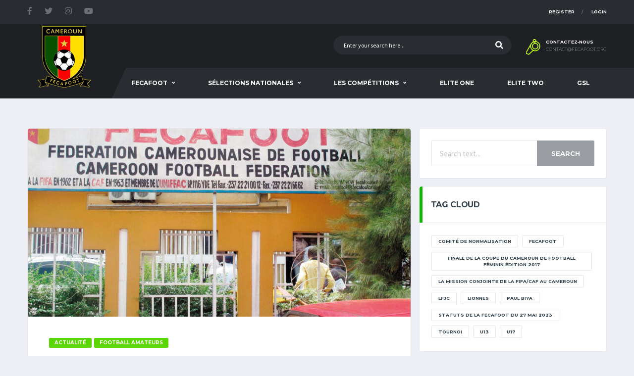

--- FILE ---
content_type: text/html; charset=UTF-8
request_url: https://fecafoot-officiel.com/actualite/report-du-demarrage-des-championnats-amateurs/2023/01/19/
body_size: 18125
content:
<!DOCTYPE html>
<html lang="fr-FR" xmlns:og="http://opengraphprotocol.org/schema/" xmlns:fb="http://www.facebook.com/2008/fbml">
<head>
<meta charset="UTF-8">
<meta http-equiv="X-UA-Compatible" content="IE=edge">
<meta name="viewport" content="width=device-width, initial-scale=1, shrink-to-fit=no">
<link rel="profile" href="http://gmpg.org/xfn/11">

<meta name='robots' content='index, follow, max-image-preview:large, max-snippet:-1, max-video-preview:-1' />

	<!-- This site is optimized with the Yoast SEO plugin v21.1 - https://yoast.com/wordpress/plugins/seo/ -->
	<title>REPORT DU DEMARRAGE DES CHAMPIONNATS AMATEURS - Fédération Camerounaise de Football</title>
	<link rel="canonical" href="https://fecafoot-officiel.com/actualite/report-du-demarrage-des-championnats-amateurs/2023/01/19/" />
	<meta property="og:locale" content="fr_FR" />
	<meta property="og:type" content="article" />
	<meta property="og:title" content="REPORT DU DEMARRAGE DES CHAMPIONNATS AMATEURS - Fédération Camerounaise de Football" />
	<meta property="og:description" content="002_PDTS DES CLUBS AMATEURS-PDTS DES LIGUES REG ET DEPTLES-SGs DES LIGUES-1" />
	<meta property="og:url" content="https://fecafoot-officiel.com/actualite/report-du-demarrage-des-championnats-amateurs/2023/01/19/" />
	<meta property="og:site_name" content="Fédération Camerounaise de Football" />
	<meta property="article:published_time" content="2023-01-19T12:18:02+00:00" />
	<meta property="article:modified_time" content="2023-01-19T12:18:24+00:00" />
	<meta property="og:image" content="https://fecafoot-officiel.com/wp-content/uploads/2022/11/fecafoot-siege-1280x719-1.jpg" />
	<meta property="og:image:width" content="1280" />
	<meta property="og:image:height" content="719" />
	<meta property="og:image:type" content="image/jpeg" />
	<meta name="author" content="FECAFOOT" />
	<meta name="twitter:label1" content="Écrit par" />
	<meta name="twitter:data1" content="FECAFOOT" />
	<meta name="twitter:label2" content="Durée de lecture estimée" />
	<meta name="twitter:data2" content="1 minute" />
	<script type="application/ld+json" class="yoast-schema-graph">{"@context":"https://schema.org","@graph":[{"@type":"WebPage","@id":"https://fecafoot-officiel.com/actualite/report-du-demarrage-des-championnats-amateurs/2023/01/19/","url":"https://fecafoot-officiel.com/actualite/report-du-demarrage-des-championnats-amateurs/2023/01/19/","name":"REPORT DU DEMARRAGE DES CHAMPIONNATS AMATEURS - Fédération Camerounaise de Football","isPartOf":{"@id":"https://fecafoot-officiel.com/#website"},"primaryImageOfPage":{"@id":"https://fecafoot-officiel.com/actualite/report-du-demarrage-des-championnats-amateurs/2023/01/19/#primaryimage"},"image":{"@id":"https://fecafoot-officiel.com/actualite/report-du-demarrage-des-championnats-amateurs/2023/01/19/#primaryimage"},"thumbnailUrl":"https://fecafoot-officiel.com/wp-content/uploads/2022/11/fecafoot-siege-1280x719-1.jpg","datePublished":"2023-01-19T12:18:02+00:00","dateModified":"2023-01-19T12:18:24+00:00","author":{"@id":"https://fecafoot-officiel.com/#/schema/person/77a4a54746e7c6eece2474c96338c6d0"},"breadcrumb":{"@id":"https://fecafoot-officiel.com/actualite/report-du-demarrage-des-championnats-amateurs/2023/01/19/#breadcrumb"},"inLanguage":"fr-FR","potentialAction":[{"@type":"ReadAction","target":["https://fecafoot-officiel.com/actualite/report-du-demarrage-des-championnats-amateurs/2023/01/19/"]}]},{"@type":"ImageObject","inLanguage":"fr-FR","@id":"https://fecafoot-officiel.com/actualite/report-du-demarrage-des-championnats-amateurs/2023/01/19/#primaryimage","url":"https://fecafoot-officiel.com/wp-content/uploads/2022/11/fecafoot-siege-1280x719-1.jpg","contentUrl":"https://fecafoot-officiel.com/wp-content/uploads/2022/11/fecafoot-siege-1280x719-1.jpg","width":1280,"height":719},{"@type":"BreadcrumbList","@id":"https://fecafoot-officiel.com/actualite/report-du-demarrage-des-championnats-amateurs/2023/01/19/#breadcrumb","itemListElement":[{"@type":"ListItem","position":1,"name":"Accueil","item":"https://fecafoot-officiel.com/"},{"@type":"ListItem","position":2,"name":"News","item":"https://fecafoot-officiel.com/news/"},{"@type":"ListItem","position":3,"name":"REPORT DU DEMARRAGE DES CHAMPIONNATS AMATEURS"}]},{"@type":"WebSite","@id":"https://fecafoot-officiel.com/#website","url":"https://fecafoot-officiel.com/","name":"Fédération Camerounaise de Football","description":"FECAFOOT","potentialAction":[{"@type":"SearchAction","target":{"@type":"EntryPoint","urlTemplate":"https://fecafoot-officiel.com/?s={search_term_string}"},"query-input":"required name=search_term_string"}],"inLanguage":"fr-FR"},{"@type":"Person","@id":"https://fecafoot-officiel.com/#/schema/person/77a4a54746e7c6eece2474c96338c6d0","name":"FECAFOOT","image":{"@type":"ImageObject","inLanguage":"fr-FR","@id":"https://fecafoot-officiel.com/#/schema/person/image/","url":"https://secure.gravatar.com/avatar/ae2d5fa4f0fe638a7af7bed8c31bfdd9?s=96&d=mm&r=g","contentUrl":"https://secure.gravatar.com/avatar/ae2d5fa4f0fe638a7af7bed8c31bfdd9?s=96&d=mm&r=g","caption":"FECAFOOT"},"url":"https://fecafoot-officiel.com/author/admin/"}]}</script>
	<!-- / Yoast SEO plugin. -->


<link rel='dns-prefetch' href='//fonts.googleapis.com' />
<link rel="alternate" type="application/rss+xml" title="Fédération Camerounaise de Football &raquo; Flux" href="https://fecafoot-officiel.com/feed/" />
<link rel="alternate" type="application/rss+xml" title="Fédération Camerounaise de Football &raquo; Flux des commentaires" href="https://fecafoot-officiel.com/comments/feed/" />
<link rel="alternate" type="application/rss+xml" title="Fédération Camerounaise de Football &raquo; REPORT DU DEMARRAGE DES CHAMPIONNATS AMATEURS Flux des commentaires" href="https://fecafoot-officiel.com/actualite/report-du-demarrage-des-championnats-amateurs/2023/01/19/feed/" />
<meta name="twitter:card" content="summary" />
<meta name="twitter:site" content="@danfisher_dev" />
<meta name="twitter:creator" content="@danfisher_dev" />
<meta property="og:title" content="REPORT DU DEMARRAGE DES CHAMPIONNATS AMATEURS"/>
<meta property="og:description" content="FECAFOOT"/>
<meta property="og:type" content="article"/>
<meta property="og:url" content="https://fecafoot-officiel.com/actualite/report-du-demarrage-des-championnats-amateurs/2023/01/19/"/>
<meta property="og:site_name" content="Fédération Camerounaise de Football"/>
<meta property="og:image" content="https://fecafoot-officiel.com/wp-content/uploads/2022/11/fecafoot-siege-1280x719-1-380x270.jpg"/>
		<script>; var wpse = {"ajaxurl":"https:\/\/fecafoot-officiel.com\/wp-admin\/admin-ajax.php","bar_state":"close","timezone":"+1","countries":{"af":"Afghanistan","ax":"Aland Islands","al":"Albania","dz":"Algeria","as":"American Samoa","ad":"Andorra","ao":"Angola","ai":"Anguilla","aq":"Antarctica","ag":"Antigua and Barbuda","ar":"Argentina","am":"Armenia","aw":"Aruba","au":"Australia","at":"Austria","az":"Azerbaijan","bs":"Bahamas","bh":"Bahrain","bd":"Bangladesh","bb":"Barbados","by":"Belarus","be":"Belgium","bz":"Belize","bj":"Benin","bm":"Bermuda","bt":"Bhutan","bo":"Bolivia","bq":"Bonaire","ba":"Bosnia and Herzegovina","bw":"Botswana","bv":"Bouvet Island","br":"Brazil","io":"British Indian Ocean Territory","bn":"Brunei Darussalam","bg":"Bulgaria","bf":"Burkina Faso","bi":"Burundi","kh":"Cambodia","cm":"Cameroon","ca":"Canada","cv":"Cape Verde","ky":"Cayman Islands","cf":"Central African Republic","td":"Chad","cl":"Chile","cn":"China","cx":"Christmas Island","cc":"Cocos (Keeling) Islands","co":"Colombia","km":"Comoros","cg":"Congo","cd":"Congo","ck":"Cook Islands","cr":"Costa Rica","ci":"Cote D'ivoire","hr":"Croatia","cu":"Cuba","cw":"Curacao","cy":"Cyprus","cz":"Czech Republic","dk":"Denmark","dj":"Djibouti","dm":"Dominica","do":"Dominican Republic","ec":"Ecuador","eg":"Egypt","sv":"El Salvador","en":"England","gq":"Equatorial Guinea","er":"Eritrea","ee":"Estonia","et":"Ethiopia","fk":"Falkland Islands (Malvinas)","fo":"Faroe Islands","fj":"Fiji","fi":"Finland","fr":"France","gf":"French Guiana","pf":"French Polynesia","tf":"French Southern Territories","ga":"Gabon","gm":"Gambia","ge":"Georgia","de":"Germany","gh":"Ghana","gi":"Gibraltar","gr":"Greece","gl":"Greenland","gd":"Grenada","gp":"Guadeloupe","gu":"Guam","gt":"Guatemala","gg":"Guernsey","gn":"Guinea","gw":"Guinea-Bissau","gy":"Guyana","ht":"Haiti","hm":"Heard Island and McDonald Islands","va":"Holy See (Vatican City State)","hn":"Honduras","hk":"Hong Kong","hu":"Hungary","is":"Iceland","in":"India","id":"Indonesia","ir":"Iran","iq":"Iraq","ie":"Ireland","im":"Isle of Man","il":"Israel","it":"Italy","jm":"Jamaica","jp":"Japan","je":"Jersey","jo":"Jordan","kz":"Kazakhstan","ke":"Kenya","ki":"Kiribati","kp":"North Korea","kr":"South Korea","kw":"Kuwait","kg":"Kyrgyzstan","la":"Lao People's Democratic Republic","lv":"Latvia","lb":"Lebanon","ls":"Lesotho","lr":"Liberia","ly":"Libya","li":"Liechtenstein","lt":"Lithuania","lu":"Luxembourg","mo":"Macao","mk":"Macedonia","mg":"Madagascar","mw":"Malawi","my":"Malaysia","mv":"Maldives","ml":"Mali","mt":"Malta","mh":"Marshall Islands","mq":"Martinique","mr":"Mauritania","mu":"Mauritius","yt":"Mayotte","mx":"Mexico","fm":"Micronesia","md":"Moldova","mc":"Monaco","mn":"Mongolia","me":"Montenegro","ms":"Montserrat","ma":"Morocco","mz":"Mozambique","mm":"Myanmar","na":"Namibia","nr":"Nauru","np":"Nepal","nl":"Netherlands","nc":"New Caledonia","nz":"New Zealand","ni":"Nicaragua","ne":"Niger","ng":"Nigeria","nu":"Niue","nf":"Norfolk Island","mp":"Northern Mariana Islands","no":"Norway","om":"Oman","pk":"Pakistan","pw":"Palau","ps":"Palestinian Territory","pa":"Panama","pg":"Papua New Guinea","py":"Paraguay","pe":"Peru","ph":"Philippines","pn":"Pitcairn","pl":"Poland","pt":"Portugal","pr":"Puerto Rico","qa":"Qatar","re":"Reunion","ro":"Romania","ru":"Russia","rw":"Rwanda","bl":"Saint Barthelemy","sh":"Saint Helena","kn":"Saint Kitts and Nevis","lc":"Saint Lucia","mf":"Saint Martin (French Part)","pm":"Saint Pierre and Miquelon","vc":"Saint Vincent and the Grenadines","ws":"Samoa","sm":"San Marino","st":"Sao Tome and Principe","sa":"Saudi Arabia","sn":"Senegal","rs":"Serbia","sc":"Seychelles","sl":"Sierra Leone","sg":"Singapore","sx":"Sint Maarten (Dutch Part)","sk":"Slovakia","si":"Slovenia","sb":"Solomon Islands","so":"Somalia","za":"South Africa","gs":"South Georgia and the South Sandwich Islands","es":"Spain","lk":"Sri Lanka","sd":"Sudan","sr":"Suriname","sj":"Svalbard and Jan Mayen","sz":"Swaziland","se":"Sweden","ch":"Switzerland","sy":"Syrian Arab Republic","tw":"Taiwan","tj":"Tajikistan","th":"Thailand","tl":"Timor-Leste","tg":"Togo","tk":"Tokelau","to":"Tonga","tt":"Trinidad and Tobago","tn":"Tunisia","tr":"Turkey","tm":"Turkmenistan","tc":"Turks and Caicos Islands","tv":"Tuvalu","tz":"Tanzania","ug":"Uganda","ua":"Ukraine","ae":"United Arab Emirates","gb":"United Kingdom","us":"USA","um":"United States Minor Outlying Islands","uy":"Uruguay","uz":"Uzbekistan","vu":"Vanuatu","vn":"Vietnam","wf":"Wallis and Futuna","eh":"Western Sahara","ye":"Yemen","zm":"Zambia","zw":"Zimbabwe","cntaf":"Africa","cnteu":"Europe","cntas":"Asia","cntoc":"Oceania","int":"International","sct":"Scotland","wls":"Wales"}};</script>
		<script type="text/javascript">
window._wpemojiSettings = {"baseUrl":"https:\/\/s.w.org\/images\/core\/emoji\/14.0.0\/72x72\/","ext":".png","svgUrl":"https:\/\/s.w.org\/images\/core\/emoji\/14.0.0\/svg\/","svgExt":".svg","source":{"concatemoji":"https:\/\/fecafoot-officiel.com\/wp-includes\/js\/wp-emoji-release.min.js?ver=6.1.9"}};
/*! This file is auto-generated */
!function(e,a,t){var n,r,o,i=a.createElement("canvas"),p=i.getContext&&i.getContext("2d");function s(e,t){var a=String.fromCharCode,e=(p.clearRect(0,0,i.width,i.height),p.fillText(a.apply(this,e),0,0),i.toDataURL());return p.clearRect(0,0,i.width,i.height),p.fillText(a.apply(this,t),0,0),e===i.toDataURL()}function c(e){var t=a.createElement("script");t.src=e,t.defer=t.type="text/javascript",a.getElementsByTagName("head")[0].appendChild(t)}for(o=Array("flag","emoji"),t.supports={everything:!0,everythingExceptFlag:!0},r=0;r<o.length;r++)t.supports[o[r]]=function(e){if(p&&p.fillText)switch(p.textBaseline="top",p.font="600 32px Arial",e){case"flag":return s([127987,65039,8205,9895,65039],[127987,65039,8203,9895,65039])?!1:!s([55356,56826,55356,56819],[55356,56826,8203,55356,56819])&&!s([55356,57332,56128,56423,56128,56418,56128,56421,56128,56430,56128,56423,56128,56447],[55356,57332,8203,56128,56423,8203,56128,56418,8203,56128,56421,8203,56128,56430,8203,56128,56423,8203,56128,56447]);case"emoji":return!s([129777,127995,8205,129778,127999],[129777,127995,8203,129778,127999])}return!1}(o[r]),t.supports.everything=t.supports.everything&&t.supports[o[r]],"flag"!==o[r]&&(t.supports.everythingExceptFlag=t.supports.everythingExceptFlag&&t.supports[o[r]]);t.supports.everythingExceptFlag=t.supports.everythingExceptFlag&&!t.supports.flag,t.DOMReady=!1,t.readyCallback=function(){t.DOMReady=!0},t.supports.everything||(n=function(){t.readyCallback()},a.addEventListener?(a.addEventListener("DOMContentLoaded",n,!1),e.addEventListener("load",n,!1)):(e.attachEvent("onload",n),a.attachEvent("onreadystatechange",function(){"complete"===a.readyState&&t.readyCallback()})),(e=t.source||{}).concatemoji?c(e.concatemoji):e.wpemoji&&e.twemoji&&(c(e.twemoji),c(e.wpemoji)))}(window,document,window._wpemojiSettings);
</script>
<style type="text/css">
img.wp-smiley,
img.emoji {
	display: inline !important;
	border: none !important;
	box-shadow: none !important;
	height: 1em !important;
	width: 1em !important;
	margin: 0 0.07em !important;
	vertical-align: -0.1em !important;
	background: none !important;
	padding: 0 !important;
}
</style>
	<link rel='stylesheet' id='wc-blocks-vendors-style-css' href='https://fecafoot-officiel.com/wp-content/plugins/woocommerce/packages/woocommerce-blocks/build/wc-blocks-vendors-style.css?ver=10.4.6' type='text/css' media='all' />
<link rel='stylesheet' id='wc-blocks-style-css' href='https://fecafoot-officiel.com/wp-content/plugins/woocommerce/packages/woocommerce-blocks/build/wc-blocks-style.css?ver=10.4.6' type='text/css' media='all' />
<link rel='stylesheet' id='contact-form-7-css' href='https://fecafoot-officiel.com/wp-content/plugins/contact-form-7/includes/css/styles.css?ver=5.7.7' type='text/css' media='all' />
<link rel='stylesheet' id='wpse_owl-css' href='https://fecafoot-officiel.com/wp-content/plugins/soccer-engine/assets/owl/owl.carousel.css?ver=4.8.1' type='text/css' media='all' />
<link rel='stylesheet' id='wpse_gamebox-css' href='https://fecafoot-officiel.com/wp-content/plugins/soccer-engine/assets/gamebox.css?ver=4.8.1' type='text/css' media='all' />
<link rel='stylesheet' id='wonderplugin-popup-engine-css-css' href='https://fecafoot-officiel.com/wp-content/plugins/wonderplugin-popup/engine/wonderplugin-popup-engine.css?ver=6.9C' type='text/css' media='all' />
<style id='woocommerce-inline-inline-css' type='text/css'>
.woocommerce form .form-row .required { visibility: visible; }
</style>
<link rel='stylesheet' id='bootstrap-css' href='https://fecafoot-officiel.com/wp-content/themes/alchemists/assets/vendor/bootstrap/css/bootstrap.min.css?ver=4.3.1' type='text/css' media='all' />
<link rel='stylesheet' id='fontawesome-css' href='https://fecafoot-officiel.com/wp-content/themes/alchemists/assets/fonts/font-awesome/css/all.min.css?ver=5.10.1' type='text/css' media='all' />
<link rel='stylesheet' id='fontawesome-v4-shims-css' href='https://fecafoot-officiel.com/wp-content/themes/alchemists/assets/fonts/font-awesome/css/v4-shims.min.css?ver=5.10.1' type='text/css' media='all' />
<link rel='stylesheet' id='simpleicons-css' href='https://fecafoot-officiel.com/wp-content/themes/alchemists/assets/fonts/simple-line-icons/css/simple-line-icons.css?ver=2.4.0' type='text/css' media='all' />
<link rel='stylesheet' id='magnificpopup-css' href='https://fecafoot-officiel.com/wp-content/themes/alchemists/assets/vendor/magnific-popup/dist/magnific-popup.css?ver=1.1.0' type='text/css' media='all' />
<link rel='stylesheet' id='slick-css' href='https://fecafoot-officiel.com/wp-content/themes/alchemists/assets/vendor/slick/slick.css?ver=1.9.0' type='text/css' media='all' />
<link rel='stylesheet' id='alchemists-style-css' href='https://fecafoot-officiel.com/wp-content/themes/alchemists/assets/css/style-soccer.css?ver=4.0.2' type='text/css' media='all' />
<link rel='stylesheet' id='alchemists-info-css' href='https://fecafoot-officiel.com/wp-content/themes/alchemists/style.css?ver=4.0.2' type='text/css' media='all' />
<link rel='stylesheet' id='woocommerce-css' href='https://fecafoot-officiel.com/wp-content/themes/alchemists/assets/css/woocommerce-soccer.css?ver=6.1.9' type='text/css' media='all' />
<link rel='stylesheet' id='alchemists-fonts-css' href='https://fonts.googleapis.com/css?family=Source+Sans+Pro:400,700%7CMontserrat:400,700&#038;subset=latin,latin-ext' type='text/css' media='all' />
<link rel='stylesheet' id='df-compiled-css' href='https://fecafoot-officiel.com/wp-content/uploads/wp-scss-cache/df-compiled.css?ver=1695129305' type='text/css' media='all' />
<link rel='stylesheet' id='df-compiled-woocommerce-css' href='https://fecafoot-officiel.com/wp-content/uploads/wp-scss-cache/df-compiled-woocommerce.css?ver=1695129305' type='text/css' media='all' />
<link rel='stylesheet' id='wpse_tipsy-css' href='https://fecafoot-officiel.com/wp-content/plugins/soccer-engine/assets/tipsy/tipsy.css?ver=6.1.9' type='text/css' media='all' />
<link rel='stylesheet' id='wpse_fonts-css' href='https://fecafoot-officiel.com/wp-content/plugins/soccer-engine/assets/fonts/fonts.css?ver=6.1.9' type='text/css' media='all' />
<link rel='stylesheet' id='wpse_flags-css' href='https://fecafoot-officiel.com/wp-content/plugins/soccer-engine/assets/flags/flags.css?ver=6.1.9' type='text/css' media='all' />
<link rel='stylesheet' id='wpse_datetime_picker-css' href='https://fecafoot-officiel.com/wp-content/plugins/soccer-engine/assets/datetimepicker/jquery.datetimepicker.css?ver=4.8.1' type='text/css' media='all' />
<link rel='stylesheet' id='wpse_front-css' href='https://fecafoot-officiel.com/wp-content/plugins/soccer-engine/assets/front.css?ver=4.8.1' type='text/css' media='all' />
<script type='text/javascript' src='https://fecafoot-officiel.com/wp-includes/js/jquery/jquery.min.js?ver=3.6.1' id='jquery-core-js'></script>
<script type='text/javascript' src='https://fecafoot-officiel.com/wp-includes/js/jquery/jquery-migrate.min.js?ver=3.3.2' id='jquery-migrate-js'></script>
<script type='text/javascript' src='https://fecafoot-officiel.com/wp-content/plugins/captcha-bank/assets/global/plugins/custom/js/front-end-script.js?ver=6.1.9' id='captcha-bank-front-end-script.js-js'></script>
<script type='text/javascript' id='simple-likes-public-js-js-extra'>
/* <![CDATA[ */
var simpleLikes = {"ajaxurl":"https:\/\/fecafoot-officiel.com\/wp-admin\/admin-ajax.php","like":"Like","unlike":"Unlike"};
/* ]]> */
</script>
<script type='text/javascript' src='https://fecafoot-officiel.com/wp-content/plugins/alc-advanced-posts/post-like-system/js/simple-likes-public.js?ver=0.5' id='simple-likes-public-js-js'></script>
<script type='text/javascript' id='wonderplugin-popup-engine-script-js-extra'>
/* <![CDATA[ */
var wonderpluginpopup_ajaxobject = {"ajaxurl":"https:\/\/fecafoot-officiel.com\/wp-admin\/admin-ajax.php","nonce":"628d101af6"};
/* ]]> */
</script>
<script type='text/javascript' src='https://fecafoot-officiel.com/wp-content/plugins/wonderplugin-popup/engine/wonderplugin-popup-engine.js?ver=6.9C' id='wonderplugin-popup-engine-script-js'></script>
<script type='text/javascript' src='https://fecafoot-officiel.com/wp-content/plugins/woocommerce/assets/js/jquery-blockui/jquery.blockUI.min.js?ver=2.7.0-wc.7.9.0' id='jquery-blockui-js'></script>
<script type='text/javascript' id='wc-add-to-cart-js-extra'>
/* <![CDATA[ */
var wc_add_to_cart_params = {"ajax_url":"\/wp-admin\/admin-ajax.php","wc_ajax_url":"\/?wc-ajax=%%endpoint%%","i18n_view_cart":"Voir le panier","cart_url":"https:\/\/fecafoot-officiel.com","is_cart":"","cart_redirect_after_add":"no"};
/* ]]> */
</script>
<script type='text/javascript' src='https://fecafoot-officiel.com/wp-content/plugins/woocommerce/assets/js/frontend/add-to-cart.min.js?ver=7.9.0' id='wc-add-to-cart-js'></script>
<script type='text/javascript' src='https://fecafoot-officiel.com/wp-content/plugins/js_composer/assets/js/vendors/woocommerce-add-to-cart.js?ver=6.1' id='vc_woocommerce-add-to-cart-js-js'></script>
<script type='text/javascript' src='https://fecafoot-officiel.com/wp-content/plugins/soccer-engine/assets/jquery.tipsy.js?ver=4.8.1' id='wpse_tipsy-js'></script>
<script type='text/javascript' src='https://fecafoot-officiel.com/wp-content/plugins/soccer-engine/assets/countdown/jquery.countdown.js?ver=4.8.1' id='wpse_countdown-js'></script>
<script type='text/javascript' src='https://fecafoot-officiel.com/wp-content/plugins/soccer-engine/assets/datetimepicker/jquery.datetimepicker.js?ver=4.8.1' id='wpse_datetime_picker-js'></script>
<script type='text/javascript' src='https://fecafoot-officiel.com/wp-content/plugins/soccer-engine/assets/front.js?ver=4.8.1' id='wpse_front-js'></script>
<link rel="https://api.w.org/" href="https://fecafoot-officiel.com/wp-json/" /><link rel="alternate" type="application/json" href="https://fecafoot-officiel.com/wp-json/wp/v2/posts/26185" /><link rel="EditURI" type="application/rsd+xml" title="RSD" href="https://fecafoot-officiel.com/xmlrpc.php?rsd" />
<link rel="wlwmanifest" type="application/wlwmanifest+xml" href="https://fecafoot-officiel.com/wp-includes/wlwmanifest.xml" />
<meta name="generator" content="WordPress 6.1.9" />
<meta name="generator" content="WooCommerce 7.9.0" />
<link rel='shortlink' href='https://fecafoot-officiel.com/?p=26185' />
<link rel="alternate" type="application/json+oembed" href="https://fecafoot-officiel.com/wp-json/oembed/1.0/embed?url=https%3A%2F%2Ffecafoot-officiel.com%2Factualite%2Freport-du-demarrage-des-championnats-amateurs%2F2023%2F01%2F19%2F" />
<link rel="alternate" type="text/xml+oembed" href="https://fecafoot-officiel.com/wp-json/oembed/1.0/embed?url=https%3A%2F%2Ffecafoot-officiel.com%2Factualite%2Freport-du-demarrage-des-championnats-amateurs%2F2023%2F01%2F19%2F&#038;format=xml" />
<meta name="generator" content="Redux 4.5.10" /><!-- soccer engine styles --><style>.wpse_mt,.wpse_mt2{} .wpse_view_table tr td{font-weight:inherit;} .wpse_matches tr.status_fixture td{} .wpse_matches tr.status_result td{} .wpse_matches tr.status_live td{} .wpse_matches .wpse_group td{font-weight:inherit;} .wpse_matches .wpse_more td{font-weight:inherit;} .wpse_standing table th, .wpse_top_scorers table th, .wpse_top_assists table th{font-weight:inherit;} .wpse_standing table td, .wpse_top_scorers table td, .wpse_top_assists table td{font-weight:inherit;} .wpse_mt .team_name{font-weight:inherit;text-transform:inherit;} .wpse_view_grid .wpse_match, .wpse_view_grid .wpse_more{} .wpse_view_grid .wpse_match .match_meta, .wpse_view_grid .wpse_match .match_meta a, .wpse_view_grid .wpse_more .match_meta{font-weight:inherit;} .wpse_view_grid .wpse_more a, .wpse_view_grid .wpse_match .team_wrap, .wpse_view_grid .wpse_match .team_name, .wpse_view_grid .wpse_match .team_short_name{font-weight:inherit;} .wpse_view_grid .wpse_match .team_score{font-weight:inherit;} .wpse_view_grid .wpse_match .match_venue{font-weight:inherit;} #wpse_bar .wpse_dropdown_menu_indicator, #wpse_bar .competition_menu, #wpse_bar .competition_menu a, #wpse_bar .competition_menu .wpse_dropdown_menu_selected{font-weight:inherit;text-transform:inherit;background-color:#6DD6A2;} #wpse_bar .status_menu a{font-weight:inherit;text-transform:inherit;} #wpse_bar .status_menu a:hover, #wpse_bar .status_menu a.wpse_active{font-weight:inherit;text-transform:inherit;} #wpse_bar .games .owl-controls > div{} #wpse_bar .games .owl-controls > div:hover{} #wpse_bar .games .match_date{font-weight:inherit;text-transform:inherit;} #wpse_bar .games .match_wrap, #wpse_bar .loadless a, #wpse_bar .loadmore a, #wpse_bar .no_match{font-weight:inherit;text-transform:inherit;} #wpse_bar_modal .match_meta, #wpse_bar_modal .wpse_close_modal{font-weight:inherit;text-transform:inherit;} #wpse_bar_modal{font-weight:inherit;text-transform:inherit;} </style><!-- Dynamic CSS--><style type="text/css">
.header-logo { -webkit-transform: translate(0, 0); transform: translate(0, 0);}@media (max-width: 991px) {.header-mobile__logo {margin-left: 0; margin-top: 5px;}}</style>
<link rel="pingback" href="https://fecafoot-officiel.com/xmlrpc.php">	<noscript><style>.woocommerce-product-gallery{ opacity: 1 !important; }</style></noscript>
	
<style type="text/css" id="breadcrumb-trail-css">.breadcrumbs .trail-browse,.breadcrumbs .trail-items,.breadcrumbs .trail-items li {display: inline-block;margin:0;padding: 0;border:none;background:transparent;text-indent: 0;}.breadcrumbs .trail-browse {font-size: inherit;font-style:inherit;font-weight: inherit;color: inherit;}.breadcrumbs .trail-items {list-style: none;}.trail-items li::after {content: "\002F";padding: 0 0.5em;}.trail-items li:last-of-type::after {display: none;}</style>
<meta name="generator" content="Powered by WPBakery Page Builder - drag and drop page builder for WordPress."/>
<link rel="icon" href="https://fecafoot-officiel.com/wp-content/uploads/2020/01/cropped-logo-32x32.png" sizes="32x32" />
<link rel="icon" href="https://fecafoot-officiel.com/wp-content/uploads/2020/01/cropped-logo-192x192.png" sizes="192x192" />
<link rel="apple-touch-icon" href="https://fecafoot-officiel.com/wp-content/uploads/2020/01/cropped-logo-180x180.png" />
<meta name="msapplication-TileImage" content="https://fecafoot-officiel.com/wp-content/uploads/2020/01/cropped-logo-270x270.png" />
		<style type="text/css" id="wp-custom-css">
			/*
Vous pouvez ajouter du CSS personnalisé ici.

Cliquez sur l’icône d’aide ci-dessus pour en savoir plus.
*/

.posted-on {display: true;}
.byline {display: none;}

.radius{
    border-radius:0px
}
/*.input-number{
	height:44.5px
}*/
.responsive{
        width: 1%;
    }
      .float-container {
    position: fixed;
    top: 80%;
    right: 0;
    display: -webkit-box;
    display: -ms-flexbox;
    display: flex;
    flex-direction: column;
    width: auto;
    -webkit-box-orient: vertical;
    -webkit-box-direction: normal;
    -ms-flex-direction: column;
    -webkit-box-align: end;
    -ms-flex-align: end;
    align-items: flex-end;
}

.float-container a {
    z-index: 99;
    display: -webkit-box;
    display: -ms-flexbox;
    display: flex;
    width: 250px;
    height: 30px;
    margin-right: 0px;
    margin-bottom: 10px;
    padding: 10px 20px;
    -webkit-transition: all 0.3s ease-in-out;
    transition: all 0.3s ease-in-out;
    text-decoration: none;
    color: white;
    border-color: #46b8da;
    border-radius: 5px 0 0 5px;
    background-color: #59d600;
    -webkit-box-shadow: 0 2px 4px #7d7d7d;
    box-shadow: 0 2px 4px #7d7d7d;
    -webkit-box-align: center;
    -ms-flex-align: center;
    align-items: center;
    -webkit-box-pack: start;
    -ms-flex-pack: start;
    justify-content: flex-start;
    font-family: sans-serif;
}

.float-container a:hover {
	color:white;
    margin-right: 0;
    background-color:#59d600;
    -webkit-box-shadow: 0 2px 4px #7d7d7d;
    box-shadow: 0 2px 4px #7d7d7d;
}

/* Icon settings - remove if not needed*/
.float-container .icon:before {
    font-family: "Font Awesome 5 Free";
    margin-right: 25px;
    -webkit-transition: all 0.25s ease-in-out;
    transition: all 0.25s ease-in-out;
}

.icon.one:before {
    content: "\f073";
}

.icon.two:before {
    content: "\f086";
}

.icon.three:before {
    content: "\f1d8";
}

/* Media queries */
@media screen and (max-width:440px)
{
	.float-container .icon:last-child {
		display: none;
	}
    .float-container
    {
        position: fixed;
        top: auto;
        bottom: 0;

        display: -webkit-box;
        display: -ms-flexbox;
        display: flex;
            -ms-flex-direction: row;
                flex-direction: row;

        width: 100%;

        -webkit-box-orient: vertical;
        -webkit-box-direction: normal;
        -ms-flex-direction: auto;
        -webkit-box-align: auto;
        -ms-flex-align: auto;
        align-items: auto;
    }
		.float-container a.icon
    {
        right: 0;
        bottom: 0;

        width: 100%;
        margin-right: 0;
        margin-bottom: 0;
        padding: 5px;

        border-radius: 0;
        -webkit-box-shadow: 0 0 0 #7d7d7d;
                box-shadow: 0 0 0 #7d7d7d;
        -webkit-box-pack: center;
        -ms-flex-pack: center;
        justify-content: center;
		border-left: 1px solid darkorange;
		border-right: 1px solid darkorange;
    }
}
@media screen and (max-width: 600px)  {
    
}
@media screen and (max-width: 485px)  {
    .display-price{
        display: none;
    }
}		</style>
		<style id="alchemists_data-dynamic-css" title="dynamic-css" class="redux-options-output">.hero-unit{background-color:#27313b;background-repeat:no-repeat;background-attachment:inherit;background-position:center top;background-image:url('http://alchemists-wp.dan-fisher.com/soccer/wp-content/themes/alchemists/assets/images/header_bg.jpg');background-size:cover;}</style><noscript><style> .wpb_animate_when_almost_visible { opacity: 1; }</style></noscript></head>

<body class="post-template-default single single-post postid-26185 single-format-standard theme-alchemists woocommerce-no-js template-soccer group-blog wpb-js-composer js-comp-ver-6.1 vc_responsive">

	
	<div class="site-wrapper clearfix">
		<div class="site-overlay"></div>

		<!-- Header
		================================================== -->

		
<div class="header-mobile clearfix" id="header-mobile">
	<div class="header-mobile__logo">
		<a href="https://fecafoot-officiel.com/" rel="home">
							<img src="https://fecafoot-officiel.com/wp-content/themes/alchemists/assets/images/soccer/logo.png" class="header-mobile__logo-img" srcset="https://fecafoot-officiel.com/wp-content/themes/alchemists/assets/images/soccer/logo@2x.png 2x" alt="Fédération Camerounaise de Football">
					</a>
	</div>
	<div class="header-mobile__inner">
		<a id="header-mobile__toggle" class="burger-menu-icon" href="#"><span class="burger-menu-icon__line"></span></a>

					<span class="header-mobile__search-icon" id="header-mobile__search-icon"></span>
			</div>
</div>

		<!-- Header Desktop -->
		<header class="header header--layout-1">

			
<div class="header__top-bar clearfix">
	<div class="container">
		<div class="header__top-bar-inner">
			
<!-- Social Links -->
<ul class="social-links social-links--inline social-links--main-nav social-links--top-bar">
	<li class="social-links__item"><a href="https://www.facebook.com/federationcamerounaisedefootball/" class="social-links__link" data-toggle="tooltip" data-placement="bottom" title="Facebook" target="_blank"><i class="fa fa-facebook"></i></a></li><li class="social-links__item"><a href="https://twitter.com/FecafootOfficie" class="social-links__link" data-toggle="tooltip" data-placement="bottom" title="Twitter" target="_blank"><i class="fa fa-twitter"></i></a></li><li class="social-links__item"><a href="https://www.instagram.com/fecafootofficiel/" class="social-links__link" data-toggle="tooltip" data-placement="bottom" title="Instagram" target="_blank"><i class="fa fa-instagram"></i></a></li><li class="social-links__item"><a href="https://www.youtube.com/user/FecafootTV" class="social-links__link" data-toggle="tooltip" data-placement="bottom" title="YouTube" target="_blank"><i class="fa fa-youtube"></i></a></li></ul>
<!-- Social Links / End -->
<ul id="menu-top-menu" class="nav-account nav-account__divider-slash"><li id='menu-item-1233'  class="nmr-logged-out menu-item menu-item-type-post_type menu-item-object-page nav-account__item"><a  href="https://fecafoot-officiel.com/my-account/">Register</a> </li>
<li id='menu-item-1234'  class="nmr-logged-out menu-item menu-item-type-post_type menu-item-object-page nav-account__item"><a  href="https://fecafoot-officiel.com/my-account/">Login</a> </li>
</ul>		</div>

	</div>
</div>

<div class="header__secondary">
	<div class="container">
		<div class="header__secondary-inner">

			
<div class="header-search-form">
	<form action="https://fecafoot-officiel.com/" id="mobile-search-form" class="search-form">
		<input type="text" class="form-control header-mobile__search-control" name="s" value="" placeholder="Enter your search here...">
		<button type="submit" class="header-mobile__search-submit"><i class="fa fa-search"></i></button>
	</form>
</div>

<ul class="info-block info-block--header">

		<li class="info-block__item info-block__item--contact-primary">

									<svg role="img" class="df-icon df-icon--whistle">
					<use xlink:href="https://fecafoot-officiel.com/wp-content/themes/alchemists/assets/images/icons-soccer.svg#whistle"/>
				</svg>
					
		<h6 class="info-block__heading">Contactez-nous</h6>
		<a class="info-block__link" href="mailto:contact@fecafoot.org">contact@fecafoot.org</a>
	</li>
	
	
	
</ul>

					</div>
	</div>
</div>

<div class="header__primary">
	<div class="container">
		<div class="header__primary-inner">

			
<!-- Header Logo -->
<div class="header-logo">
	<a href="https://fecafoot-officiel.com/" rel="home">
					<img src="https://fecafoot-officiel.com/wp-content/themes/alchemists/assets/images/soccer/logo.png" class="header-logo__img" srcset="https://fecafoot-officiel.com/wp-content/themes/alchemists/assets/images/soccer/logo@2x.png 2x" alt="Fédération Camerounaise de Football">
			</a>
</div>
<!-- Header Logo / End -->

			<!-- Main Navigation -->
			<nav class="main-nav">
				<ul id="menu-primary-menu" class="main-nav__list"><li id="menu-item-588" class="menu-item menu-item-type-post_type menu-item-object-page menu-item-home menu-item-has-children no-mega-menu"><a class="menu-item-link"  href="https://fecafoot-officiel.com/">Fecafoot</a>
<ul class="main-nav__sub-0 ">
	<li id="menu-item-13978" class="menu-item menu-item-type-post_type menu-item-object-page"><a class="menu-item-link"  href="https://fecafoot-officiel.com/la-fecafoot/">Historique</a></li>
	<li id="menu-item-13981" class="menu-item menu-item-type-post_type menu-item-object-page"><a class="menu-item-link"  href="https://fecafoot-officiel.com/organisation-administrative-et-technique/">Organisation administrative et technique</a></li>
	<li id="menu-item-13975" class="menu-item menu-item-type-post_type menu-item-object-page"><a class="menu-item-link"  href="https://fecafoot-officiel.com/comite-executif/">Comité Exécutif</a></li>
	<li id="menu-item-13974" class="menu-item menu-item-type-post_type menu-item-object-page"><a class="menu-item-link"  href="https://fecafoot-officiel.com/lassemblee-generale/">ASSEMBLÉE GÉNÉRALE</a></li>
	<li id="menu-item-13976" class="menu-item menu-item-type-post_type menu-item-object-page"><a class="menu-item-link"  href="https://fecafoot-officiel.com/commissions/">COMMISSIONS</a></li>
	<li id="menu-item-13982" class="menu-item menu-item-type-post_type menu-item-object-page"><a class="menu-item-link"  href="https://fecafoot-officiel.com/secretariat-general/">Secrétariat Général</a></li>
	<li id="menu-item-13985" class="menu-item menu-item-type-taxonomy menu-item-object-category menu-item-has-children"><a class="menu-item-link"  href="https://fecafoot-officiel.com/category/les-textes/">LES TEXTES</a>
	<ul class="main-nav__sub-1 ">
		<li id="menu-item-19609" class="menu-item menu-item-type-custom menu-item-object-custom menu-item-has-children"><a class="menu-item-link"  href="#">FRANCAIS</a>
		<ul class="main-nav__sub-2 ">
			<li id="menu-item-13991" class="menu-item menu-item-type-custom menu-item-object-custom"><a class="menu-item-link"  href="https://fecafoot-officiel.com/wp-content/uploads/2021/08/STATUTS-FECAFOOT-DU-13-JUILLET-2021.pdf">STATUTS DE LA FECAFOOT</a></li>
			<li id="menu-item-13989" class="menu-item menu-item-type-custom menu-item-object-custom"><a class="menu-item-link"  href="https://fecafoot-officiel.com/wp-content/uploads/2023/07/REGLEMENTS-GENERAUX-REVUS-LE-27-AOUT-2022.pdf">RÈGLEMENTS GÉNÉRAUX</a></li>
			<li id="menu-item-13986" class="menu-item menu-item-type-custom menu-item-object-custom"><a class="menu-item-link"  href="https://fecafoot-officiel.com/wp-content/uploads/2023/07/CODE-ETHIQUE-REVU-LE-27-AOUT-2022.pdf">CODE D’ETHIQUE</a></li>
			<li id="menu-item-13987" class="menu-item menu-item-type-custom menu-item-object-custom"><a class="menu-item-link"  href="https://fecafoot-officiel.com/wp-content/uploads/2023/07/CODE-DISCIPLINAIRE-DE-LA-FECAFOOT-REVU-LA-27-AOUT-2022.pdf">CODE DISCIPLINAIRE</a></li>
			<li id="menu-item-13988" class="menu-item menu-item-type-custom menu-item-object-custom"><a class="menu-item-link"  href="https://fecafoot-officiel.com/wp-content/uploads/2023/07/CODE-ELECTORAL-REVISE-DU-27-AOUT-2022.pdf">CODE ELECTORAL</a></li>
			<li id="menu-item-13992" class="menu-item menu-item-type-custom menu-item-object-custom"><a class="menu-item-link"  href="https://fecafoot-officiel.com/wp-content/uploads/2021/08/STATUTS-TYPES-LIGUES-SPECIALISEES-2021-OK.pdf">STATUTS TYPES LIGUES SPECIALISEES 2021</a></li>
			<li id="menu-item-13990" class="menu-item menu-item-type-custom menu-item-object-custom"><a class="menu-item-link"  href="https://fecafoot-officiel.com/wp-content/uploads/2021/08/STATUTS-TYPES-LIGUES-REGIONALES-2021.pdf">STATUTS TYPES LIGUE RÉGIONALES</a></li>
			<li id="menu-item-13993" class="menu-item menu-item-type-custom menu-item-object-custom"><a class="menu-item-link"  href="https://fecafoot-officiel.com/wp-content/uploads/2021/08/STATUTS-TYPES-LIGUES-DEPARTEMENTALES-2021.pdf">STATUTS TYPES DES LIGUES DÉPARTEMENTALES</a></li>
			<li id="menu-item-19608" class="menu-item menu-item-type-custom menu-item-object-custom"><a class="menu-item-link"  href="https://fecafoot-officiel.com/wp-content/uploads/2021/08/Reglement-financier-FECAFOOT-13-juillet-2021.pdf">Reglement financier</a></li>
		</ul>
</li>
		<li id="menu-item-19610" class="menu-item menu-item-type-custom menu-item-object-custom menu-item-has-children"><a class="menu-item-link"  href="#">ANGLAIS</a>
		<ul class="main-nav__sub-2 ">
			<li id="menu-item-19611" class="menu-item menu-item-type-custom menu-item-object-custom"><a class="menu-item-link"  href="https://fecafoot-officiel.com/wp-content/uploads/2021/08/FECAFOOT-Statutes-July-13-2021.pdf">FECAFOOT STATUTES</a></li>
			<li id="menu-item-19615" class="menu-item menu-item-type-custom menu-item-object-custom"><a class="menu-item-link"  href="https://fecafoot-officiel.com/wp-content/uploads/2021/08/REGULATIONS-OF-THE-NATIONAL-DISPUTE-RESOLUTION-CHAMBER-2021.pdf">REGULATIONS OF THE NATIONAL DISPUTE RESOLUTION CHAMBER-2021</a></li>
			<li id="menu-item-19612" class="menu-item menu-item-type-custom menu-item-object-custom"><a class="menu-item-link"  href="https://fecafoot-officiel.com/wp-content/uploads/2021/08/Standard-Statutes-of-Specialized-leagues-2021-OK.pdf">Standard Statutes of Specialized leagues -2021</a></li>
			<li id="menu-item-19613" class="menu-item menu-item-type-custom menu-item-object-custom"><a class="menu-item-link"  href="https://fecafoot-officiel.com/wp-content/uploads/2021/08/Standard-Statutes-of-Regional-leagues-2021-ok.pdf">Standard Statutes of Regional leagues- 2021</a></li>
			<li id="menu-item-19614" class="menu-item menu-item-type-custom menu-item-object-custom"><a class="menu-item-link"  href="https://fecafoot-officiel.com/wp-content/uploads/2021/08/Standard-Statutes-of-Divisional-leagues-2021-OK.pdf">Standard Statutes of Divisional leagues &#8211; 2021</a></li>
			<li id="menu-item-19616" class="menu-item menu-item-type-custom menu-item-object-custom"><a class="menu-item-link"  href="https://fecafoot-officiel.com/wp-content/uploads/2021/08/FECAFOOT-JULY-13-2021-Electoral-Code.pdf">FECAFOOT JULY 13, 2021 Electoral Code</a></li>
			<li id="menu-item-19617" class="menu-item menu-item-type-custom menu-item-object-custom"><a class="menu-item-link"  href="https://fecafoot-officiel.com/wp-content/uploads/2021/08/FECAFOOT-July-13-2021-CODE-OF-ETHICS.pdf">FECAFOOT July 13, 2021 CODE OF ETHICS</a></li>
			<li id="menu-item-19618" class="menu-item menu-item-type-custom menu-item-object-custom"><a class="menu-item-link"  href="https://fecafoot-officiel.com/wp-content/uploads/2021/08/FECAFOOT-Financial-Rules-and-Regulations-July-13-2021.pdf">FECAFOOT Financial Rules and Regulations</a></li>
			<li id="menu-item-19619" class="menu-item menu-item-type-custom menu-item-object-custom"><a class="menu-item-link"  href="https://fecafoot-officiel.com/wp-content/uploads/2021/08/FECAFOOT-Disciplinary-Code-July-13-2021.pdf">FECAFOOT Disciplinary Code</a></li>
		</ul>
</li>
	</ul>
</li>
	<li id="menu-item-13977" class="menu-item menu-item-type-post_type menu-item-object-page"><a class="menu-item-link"  href="https://fecafoot-officiel.com/direction-technique-nationale/">Direction Technique Nationale</a></li>
	<li id="menu-item-13979" class="menu-item menu-item-type-post_type menu-item-object-page"><a class="menu-item-link"  href="https://fecafoot-officiel.com/le-departement-arbitrage/">Le Département Arbitrage</a></li>
</ul>
</li>
<li id="menu-item-14015" class="menu-item menu-item-type-taxonomy menu-item-object-category menu-item-has-children has-mega-menu"><a class="menu-item-link"  href="https://fecafoot-officiel.com/category/selections/">SÉLECTIONS NATIONALES</a>
<ul class="main-nav__sub-0 megamenu-item megamenu-col-2">
	<li id="menu-item-14014" class="menu-item menu-item-type-taxonomy menu-item-object-category menu-item-has-children megamenu-item col megamenu-col-2"><div class="main-nav__title">HOMMMES</div>
	<ul class="main-nav__sub-1 megamenu-item megamenu-col-2">
		<li id="menu-item-14470" class="menu-item menu-item-type-post_type menu-item-object-page"><a class="menu-item-link"  href="https://fecafoot-officiel.com/lions-indomptables/">Lions Indomptables</a></li>
		<li id="menu-item-14468" class="menu-item menu-item-type-post_type menu-item-object-page"><a class="menu-item-link"  href="https://fecafoot-officiel.com/lions-u23/">Lions U23</a></li>
		<li id="menu-item-14469" class="menu-item menu-item-type-post_type menu-item-object-page"><a class="menu-item-link"  href="https://fecafoot-officiel.com/lions-a/">Lions A’</a></li>
		<li id="menu-item-14467" class="menu-item menu-item-type-post_type menu-item-object-page"><a class="menu-item-link"  href="https://fecafoot-officiel.com/lions-u20/">Lions U20</a></li>
		<li id="menu-item-14466" class="menu-item menu-item-type-post_type menu-item-object-page"><a class="menu-item-link"  href="https://fecafoot-officiel.com/lions-u17/">Lions U17</a></li>
	</ul>
</li>
	<li id="menu-item-14013" class="menu-item menu-item-type-taxonomy menu-item-object-category menu-item-has-children megamenu-item col megamenu-col-2"><div class="main-nav__title">FEMMES</div>
	<ul class="main-nav__sub-1 megamenu-item megamenu-col-2">
		<li id="menu-item-14465" class="menu-item menu-item-type-post_type menu-item-object-page"><a class="menu-item-link"  href="https://fecafoot-officiel.com/lionnes-indomptables/">Lionnes Indomptables</a></li>
		<li id="menu-item-14464" class="menu-item menu-item-type-post_type menu-item-object-page"><a class="menu-item-link"  href="https://fecafoot-officiel.com/lionnes-u20/">Lionnes U20</a></li>
		<li id="menu-item-14463" class="menu-item menu-item-type-post_type menu-item-object-page"><a class="menu-item-link"  href="https://fecafoot-officiel.com/lionnes-u17/">Lionnes U17</a></li>
	</ul>
</li>
</ul>
</li>
<li id="menu-item-14102" class="menu-item menu-item-type-custom menu-item-object-custom menu-item-has-children has-mega-menu"><a class="menu-item-link"  href="#">Les Compétitions</a>
<ul class="main-nav__sub-0 megamenu-item megamenu-col-2">
	<li id="menu-item-14093" class="menu-item menu-item-type-taxonomy menu-item-object-category menu-item-has-children megamenu-item col megamenu-col-2"><div class="main-nav__title">Les Ligues</div>
	<ul class="main-nav__sub-1 megamenu-item megamenu-col-2">
		<li id="menu-item-14099" class="menu-item menu-item-type-taxonomy menu-item-object-category menu-item-has-children"><a class="menu-item-link"  href="https://fecafoot-officiel.com/category/football_feminin/">FOOTBALL FÉMININ</a>
		<ul class="main-nav__sub-2 megamenu-item megamenu-col-2">
			<li id="menu-item-17149" class="menu-item menu-item-type-post_type menu-item-object-page"><a class="menu-item-link"  href="https://fecafoot-officiel.com/guinness-super-league/">GUINNESS SUPER LEAGUE</a></li>
		</ul>
</li>
		<li id="menu-item-14087" class="menu-item menu-item-type-taxonomy menu-item-object-category menu-item-has-children"><a class="menu-item-link"  href="https://fecafoot-officiel.com/category/football-des-jeunes/">Football des Jeunes</a>
		<ul class="main-nav__sub-2 megamenu-item megamenu-col-2">
			<li id="menu-item-14095" class="menu-item menu-item-type-taxonomy menu-item-object-category"><a class="menu-item-link"  href="https://fecafoot-officiel.com/category/ligue_de_football_jeune/">Ligue de Football Jeune</a></li>
		</ul>
</li>
		<li id="menu-item-14086" class="menu-item menu-item-type-taxonomy menu-item-object-category current-post-ancestor current-menu-parent current-post-parent menu-item-has-children"><a class="menu-item-link"  href="https://fecafoot-officiel.com/category/football_amateur/">FOOTBALL AMATEUR</a>
		<ul class="main-nav__sub-2 megamenu-item megamenu-col-2">
			<li id="menu-item-14097" class="menu-item menu-item-type-taxonomy menu-item-object-category"><a class="menu-item-link"  href="https://fecafoot-officiel.com/category/ligue_regionales/">Ligues régionales</a></li>
			<li id="menu-item-14096" class="menu-item menu-item-type-taxonomy menu-item-object-category"><a class="menu-item-link"  href="https://fecafoot-officiel.com/category/ligues-departementales/">Ligues Départementales</a></li>
		</ul>
</li>
	</ul>
</li>
	<li id="menu-item-14092" class="menu-item menu-item-type-taxonomy menu-item-object-category menu-item-has-children megamenu-item col megamenu-col-2"><div class="main-nav__title">Coupe du Cameroun</div>
	<ul class="main-nav__sub-1 megamenu-item megamenu-col-2">
		<li id="menu-item-14085" class="menu-item menu-item-type-taxonomy menu-item-object-category"><a class="menu-item-link"  href="https://fecafoot-officiel.com/category/coupe_du_cameroun/">Messieurs</a></li>
		<li id="menu-item-14088" class="menu-item menu-item-type-taxonomy menu-item-object-category"><a class="menu-item-link"  href="https://fecafoot-officiel.com/category/football_feminin/coupe_femme/">Dames</a></li>
	</ul>
</li>
</ul>
</li>
<li id="menu-item-14494" class="menu-item menu-item-type-post_type menu-item-object-page has-mega-menu"><a class="menu-item-link"  href="https://fecafoot-officiel.com/elite-one-2/">Elite One</a></li>
<li id="menu-item-14493" class="menu-item menu-item-type-post_type menu-item-object-page has-mega-menu"><a class="menu-item-link"  href="https://fecafoot-officiel.com/elite-two-2/">Elite Two</a></li>
<li id="menu-item-17150" class="menu-item menu-item-type-post_type menu-item-object-page no-mega-menu"><a class="menu-item-link"  href="https://fecafoot-officiel.com/guinness-super-league/">GSL</a></li>
</ul>
				
				
			</nav>
			<!-- Main Navigation / End -->

			
					</div>
	</div>
</div>

		</header>
		<!-- Header / End -->

		
<div class="site-content" id="content">
	<div class="container">
		<div class="row">

			<div id="primary" class="content-area col-lg-8">

				
<!-- Article -->
<article id="post-26185" class="card post post--single posts__item--category-1 card--lg post-26185 type-post status-publish format-standard has-post-thumbnail hentry category-actualite category-football_amateur">

		<figure class="post__thumbnail">
		<img width="773" height="380" src="https://fecafoot-officiel.com/wp-content/uploads/2022/11/fecafoot-siege-1280x719-1-773x380.jpg" class="attachment-alchemists_thumbnail-lg size-alchemists_thumbnail-lg wp-post-image" alt="" decoding="async" />	</figure>
	
	<div class="card__content">

					<div class="post__category"><span class="label posts__cat-label posts__cat-label--category-1">Actualité</span><span class="label posts__cat-label posts__cat-label--category-1">FOOTBALL AMATEURS</span></div>		
		<header class="post__header">
			<h2 class="post__title">REPORT DU DEMARRAGE DES CHAMPIONNATS AMATEURS</h2>
			<div class="post__meta meta "><div class="meta__item meta__item--date"><time datetime="2023-01-19T13:18:02+01:00" class="posts__date">19 janvier 2023</time></div><div class="meta__item meta__item--views">2152</div><div class="meta__item meta__item--likes "><a href="https://fecafoot-officiel.com/wp-admin/admin-ajax.php?action=process_simple_like&post_id=26185&nonce=fd4f3e0336&is_comment=0&disabled=true" class="sl-button sl-button-26185" data-nonce="fd4f3e0336" data-post-id="26185" data-iscomment="0" title="Like"><span class="sl-icon"><i class="meta-like icon-heart"></i></span><span class="sl-count">124</span></a><span class="sl-loader"></span></div><div class="meta__item meta__item--comments"><a href="https://fecafoot-officiel.com/actualite/report-du-demarrage-des-championnats-amateurs/2023/01/19/#respond">0</a></div></div>
		</header>

		<div class="post__content">

			<p><a href="https://fecafoot-officiel.com/wp-content/uploads/2023/01/002_PDTS-DES-CLUBS-AMATEURS-PDTS-DES-LIGUES-REG-ET-DEPTLES-SGs-DES-LIGUES-1.pdf">002_PDTS DES CLUBS AMATEURS-PDTS DES LIGUES REG ET DEPTLES-SGs DES LIGUES-1</a></p>

		</div>

				<footer class="post__footer">
					</footer>
		
	</div>
</article>

	<div class="post-sharing">

		
				<a target="_blank" onClick="popup = window.open('https://www.facebook.com/sharer.php?u=https%3A%2F%2Ffecafoot-officiel.com%2Factualite%2Freport-du-demarrage-des-championnats-amateurs%2F2023%2F01%2F19%2F', 'PopupPage', 'height=450,width=500,scrollbars=yes,resizable=yes'); return false" href="#" class="btn btn-default btn-facebook btn-icon btn-block" rel="nofollow"><i class="fa fa-facebook"></i> <span class="post-sharing__label hidden-xs">Share on Facebook</span></a>

				
				<a target="_blank" onClick="popup = window.open('https://twitter.com/home?status=REPORT+DU+DEMARRAGE+DES+CHAMPIONNATS+AMATEURS https%3A%2F%2Ffecafoot-officiel.com%2Factualite%2Freport-du-demarrage-des-championnats-amateurs%2F2023%2F01%2F19%2F', 'PopupPage', 'height=450,width=500,scrollbars=yes,resizable=yes'); return false" href="#" class="btn btn-default btn-twitter btn-icon btn-block" rel="nofollow"><i class="fa fa-twitter"></i> <span class="post-sharing__label hidden-xs">Share on Twitter</span></a>

				
				<a target="_blank" onClick="popup = window.open('https://google.com/bookmarks/mark?op=edit&amp;bkmk=https%3A%2F%2Ffecafoot-officiel.com%2Factualite%2Freport-du-demarrage-des-championnats-amateurs%2F2023%2F01%2F19%2F&amp;title=REPORT+DU+DEMARRAGE+DES+CHAMPIONNATS+AMATEURS', 'PopupPage', 'height=450,width=500,scrollbars=yes,resizable=yes'); return false" href="#" class="btn btn-default btn-gplus btn-icon btn-block" rel="nofollow"><i class="fa fa-google-plus"></i> <span class="post-sharing__label hidden-xs">Share on Google+</span></a>

				
	</div>
	<!-- Next/Prev Posts -->
<div class="post-related row">

	
			<div class="col-6">
				<!-- Prev Post -->
				<div class="card post-related__prev">
					<div class="card__content">

						<!-- Prev Post Links -->
						<a href="https://fecafoot-officiel.com/actualite/totalenergies-u17-afcon-algeria-2023-uniffac-zonal-qualifiers-the-end-in-apotheosis/2023/01/19/" class="btn-nav">
							<i class="fa fa-chevron-left"></i>
						</a>
						<!-- Prev Post Links / End -->

						<ul class="posts posts--simple-list">
							<li class="posts__item posts__item--category-1 post-26176 post type-post status-publish format-standard has-post-thumbnail hentry category-actualite category-lions-u17 category-unifac-u17">
								<div class="posts__inner">

																			<div class="posts__cat"><span class="label posts__cat-label posts__cat-label--category-1">Actualité</span><span class="label posts__cat-label posts__cat-label--category-1">LIONS U17</span><span class="label posts__cat-label posts__cat-label--category-1">UNIFAC U17</span></div>									
									<h6 class="posts__title"><a href="https://fecafoot-officiel.com/actualite/totalenergies-u17-afcon-algeria-2023-uniffac-zonal-qualifiers-the-end-in-apotheosis/2023/01/19/">TotalEnergies U17 AFCON, Algeria 2023-UNIFFAC Zonal Qualifiers : The End in Apotheosis</a></h6>
									<time datetime="2023-01-19T00:36:54+01:00" class="posts__date">19 janvier 2023</time>
								</div>
							</li>
						</ul>

					</div>
				</div>
				<!-- Prev Post / End -->
			</div>

			
			<div class="col-6">
				<div class="card post-related__next">
					<!-- Next Post -->
					<div class="card__content">

						<ul class="posts posts--simple-list">
							<li class="posts__item posts__item--category-1 post-26188 post type-post status-publish format-standard has-post-thumbnail hentry category-lions-u17">
								<div class="posts__inner">

																			<div class="posts__cat"><span class="label posts__cat-label posts__cat-label--category-1">LIONS U17</span></div>									
									<h6 class="posts__title"><a href="https://fecafoot-officiel.com/selections/hommes/lions-u17/tournoi-uniffac-u17-limbe-2023-les-lions-accueillis-en-heros-par-la-fecafoot/2023/01/19/">TOURNOI UNIFFAC U17 LIMBE 2023 : LES LIONS ACCUEILLIS EN HÉROS PAR LA FECAFOOT</a></h6>
									<time datetime="2023-01-19T19:51:14+01:00" class="posts__date">19 janvier 2023</time>
								</div>
							</li>
						</ul>

						<!-- Next Post Link -->
						<a href="https://fecafoot-officiel.com/selections/hommes/lions-u17/tournoi-uniffac-u17-limbe-2023-les-lions-accueillis-en-heros-par-la-fecafoot/2023/01/19/" class="btn-nav">
							<i class="fa fa-chevron-right"></i>
						</a>
						<!-- Next Post Link / End -->

					</div>
					<!-- Next Post / End -->
				</div>
			</div>

			
</div>
<!-- Next/Prev / End -->




<!-- Comment Form -->
<div class="post-comment-form card card--lg">
		<div id="respond" class="comment-respond">
		<header class="post-comment-form__header card__header"><h4>Leave a Reply <small><a rel="nofollow" id="cancel-comment-reply-link" href="/actualite/report-du-demarrage-des-championnats-amateurs/2023/01/19/#respond" style="display:none;">Cancel Reply</a></small></h4></header><form action="https://fecafoot-officiel.com/wp-comments-post.php" method="post" id="commentform" class="post-comment-form__content card__content" novalidate><div class="row"><div class="col-lg-6"><div class="comment-form-author form-group"><label class="control-label" for="author">Your Name</label><input id="author" name="author" type="text" class="form-control" value="" size="30" aria-required=true /></div></div>
<div class="col-lg-6"><div class="comment-form-email form-group"><label class="control-label" for="email">Email Address</label><input id="email" name="email" type="email" class="form-control" value="" size="30" aria-required=true /></div></div></div>
<div class="comment-form-message form-group"><label class="control-label" for="comment">Your Comment</label><textarea id="comment" name="comment" cols="30" rows="7" class="form-control" aria-required="true"></textarea></div><p class="comment-form-cookies-consent"><label class="checkbox checkbox-inline" for="wp-comment-cookies-consent"><input type="checkbox" name="wp-comment-cookies-consent" type="checkbox" id="wp-comment-cookies-consent" value="yes">Save my name and email in this browser for the next time I comment.<span class="checkbox-indicator"></span></label></p>
<p class="cptch_block">Résoudre : <span style='color:red'>*</span> <br>23 &minus; 3 =  <input id="cptch_input" class="cptch_input" type="text" autocomplete="off" name="ux_txt_captcha_input" value="" maxlength="5" size="2" aria-required="true" onkeypress="validate_digits_frontend_captcha_bank(event);"  style="margin-bottom:0;display:inline;font-size: 12px;width: 40px;" /><input type="hidden" name="captcha_bank_result" value="2oBV" />
			<input type="hidden" name="captcha_bank_time" value="1769045086" />
			<input type="hidden" value="Version: " /></p><br /><p class="form-submit"><input name="submit" type="submit" id="submit" class="btn btn-block btn-lg btn-default" value="Post Your Comment" /> <input type='hidden' name='comment_post_ID' value='26185' id='comment_post_ID' />
<input type='hidden' name='comment_parent' id='comment_parent' value='0' />
</p><p style="display: none !important;" class="akismet-fields-container" data-prefix="ak_"><label>&#916;<textarea name="ak_hp_textarea" cols="45" rows="8" maxlength="100"></textarea></label><input type="hidden" id="ak_js_1" name="ak_js" value="69"/><script>document.getElementById( "ak_js_1" ).setAttribute( "value", ( new Date() ).getTime() );</script></p></form>	</div><!-- #respond -->
	</div>
<!-- Comment Form / End -->

			</div><!-- #primary -->


						<aside id="secondary" class="sidebar widget-area col-lg-4">
				
<div id="search-2" class="widget widget--sidebar card widget_search"><div class="widget__content card__content">
<!-- Searchform -->
<form id="search-form" class="inline-form" action="https://fecafoot-officiel.com/">
	<div class="input-group">
		<input id="s" type="text" name="s" class="form-control" placeholder="Search text...">
		<span class="input-group-append">
			<button class="btn btn-lg btn-default" type="button">Search</button>
		</span>
	</div>
</form>
<!-- /Searchform -->
</div></div><div id="tag_cloud-1" class="widget widget--sidebar card widget_tag_cloud"><div class="widget__content card__content"></div><div class="widget__title card__header"><h4>Tag Cloud</h4></div><div class="widget__content card__content"><div class="tagcloud"><a href="https://fecafoot-officiel.com/tag/comite-de-normalisation/" class="tag-cloud-link tag-link-135 btn btn-primary btn-xs btn-outline btn-sm  tag-link-position-1" aria-label="Comité de normalisation (1 élément)">Comité de normalisation</a>
<a href="https://fecafoot-officiel.com/tag/fecafoot/" class="tag-cloud-link tag-link-136 btn btn-primary btn-xs btn-outline btn-sm  tag-link-position-2" aria-label="Fecafoot (12 éléments)">Fecafoot</a>
<a href="https://fecafoot-officiel.com/tag/finale-de-la-coupe-du-cameroun-de-football-feminin-edition-2017/" class="tag-cloud-link tag-link-144 btn btn-primary btn-xs btn-outline btn-sm  tag-link-position-3" aria-label="Finale de la Coupe du Cameroun de Football Féminin édition 2017 (1 élément)">Finale de la Coupe du Cameroun de Football Féminin édition 2017</a>
<a href="https://fecafoot-officiel.com/tag/la-mission-conjointe-de-la-fifa-caf-au-cameroun/" class="tag-cloud-link tag-link-137 btn btn-primary btn-xs btn-outline btn-sm  tag-link-position-4" aria-label="La mission conjointe de la FIFA/CAF au Cameroun (1 élément)">La mission conjointe de la FIFA/CAF au Cameroun</a>
<a href="https://fecafoot-officiel.com/tag/lfjc/" class="tag-cloud-link tag-link-257 btn btn-primary btn-xs btn-outline btn-sm  tag-link-position-5" aria-label="lfjc (11 éléments)">lfjc</a>
<a href="https://fecafoot-officiel.com/tag/lionnes/" class="tag-cloud-link tag-link-260 btn btn-primary btn-xs btn-outline btn-sm  tag-link-position-6" aria-label="lionnes (1 élément)">lionnes</a>
<a href="https://fecafoot-officiel.com/tag/paul-biya/" class="tag-cloud-link tag-link-256 btn btn-primary btn-xs btn-outline btn-sm  tag-link-position-7" aria-label="paul biya (11 éléments)">paul biya</a>
<a href="https://fecafoot-officiel.com/tag/statuts-de-la-fecafoot-du-27-mai-2023/" class="tag-cloud-link tag-link-230 btn btn-primary btn-xs btn-outline btn-sm  tag-link-position-8" aria-label="STATUTS DE LA FECAFOOT DU 27 MAI 2023 (1 élément)">STATUTS DE LA FECAFOOT DU 27 MAI 2023</a>
<a href="https://fecafoot-officiel.com/tag/tournoi/" class="tag-cloud-link tag-link-255 btn btn-primary btn-xs btn-outline btn-sm  tag-link-position-9" aria-label="tournoi (11 éléments)">tournoi</a>
<a href="https://fecafoot-officiel.com/tag/u13/" class="tag-cloud-link tag-link-258 btn btn-primary btn-xs btn-outline btn-sm  tag-link-position-10" aria-label="U13 (2 éléments)">U13</a>
<a href="https://fecafoot-officiel.com/tag/u17/" class="tag-cloud-link tag-link-259 btn btn-primary btn-xs btn-outline btn-sm  tag-link-position-11" aria-label="U17 (2 éléments)">U17</a></div>
</div></div>			</aside><!-- #secondary -->
			
		</div>
	</div>
</div>

	<!-- Footer
	================================================== -->
	<footer id="footer" class="footer">

		
		
				<!-- Footer Widgets -->
		<div class="footer-widgets ">
			<div class="footer-widgets__inner">
				<div class="container">

					<div class="row">

						

						
														<div class="col-sm-6 col-lg-3">

																										<!-- Footer Logo -->
									<div class="footer-logo footer-logo--has-txt">

										<a href="https://fecafoot-officiel.com/" rel="home">
																							<img src="https://fecafoot-officiel.com/wp-content/themes/alchemists/assets/images/soccer/logo-footer.png" class="footer-logo__img" srcset="https://fecafoot-officiel.com/wp-content/themes/alchemists/assets/images/soccer/logo-footer@2x.png 2x" alt="Fédération Camerounaise de Football">
																					</a>

										<div class="footer-logo__heading">
											<h5 class="footer-logo__txt">Fédération Camerounaise de Football</h5>
																							<span class="footer-logo__tagline">FECAFOOT</span>
																					</div>

									</div>
									<!-- Footer Logo / End -->
																	
								<div class="footer-col-inner">
																	</div>
							</div>
							
							
							
							
						
					</div>
				</div>
			</div>

			<!-- Sponsors -->
	<div class="container">
		<div class="sponsors">

							<h6 class="sponsors-title">Nos Sponsors:</h6>
			
			
				<ul class="sponsors-logos">
											<li class="sponsors__item">
															<img src="https://fecafoot-officiel.com/wp-content/uploads/2022/07/orange-1.png" alt="">
													</li>
											<li class="sponsors__item">
															<img src="https://fecafoot-officiel.com/wp-content/uploads/2024/04/Logo-1XBET.png" alt="">
													</li>
											<li class="sponsors__item">
															<img src="https://fecafoot-officiel.com/wp-content/uploads/2022/07/tanguy.png" alt="">
													</li>
											<li class="sponsors__item">
															<img src="https://fecafoot-officiel.com/wp-content/uploads/2022/07/33.png" alt="">
													</li>
											<li class="sponsors__item">
															<img src="https://fecafoot-officiel.com/wp-content/uploads/2022/07/top-1.png" alt="">
													</li>
											<li class="sponsors__item">
															<img src="https://fecafoot-officiel.com/wp-content/uploads/2022/07/xtra.png" alt="">
													</li>
									</ul>
			
		</div>
	</div>
<!-- Sponsors / End -->

		</div>
		<!-- Footer Widgets / End -->
		
		<!-- Footer Secondary -->
		
			
			<div class="footer-secondary">
				<div class="container">
					<div class="footer-secondary__inner">
						<div class="row">
														<div class="col-lg-4">
								<div class="footer-copyright">
									FECAFOOT 2020   |   All Rights Reserved								</div>
							</div>
														<div class="col-lg-8">
															</div>
						</div>
					</div>
				</div>
			</div>

			
		<!-- Footer Secondary / End -->
		
	</footer>
	<!-- Footer / End -->

</div><!-- .site-wrapper -->

<script type="text/javascript">
        (function($){$(document).ready(function(){
			var vTimezone = (-(new Date().getTimezoneOffset() / 60));
			if( vTimezone > 0 ){
				vTimezone = '+'+ vTimezone;
			}
			// console.log(vTimezone);
			var pTimezone = wpseGetCookie('wpse_gmt_offset');
			if( vTimezone != pTimezone ){
				wpseSetCookie('wpse_gmt_offset', vTimezone);
				window.location.reload();
			}
		});})(jQuery);
        </script>	<script type="text/javascript">
		(function($){
			$(document).on('ready', function() {
				// Highlight the last word in Page Heading
				$(".page-heading__title").html(function(){
					var text= $(this).text().trim().split(" ");
					var last = text.pop();
					return text.join(" ") + (text.length > 0 ? " <span class='highlight'>" + last + "</span>" : last);
				});
			});
		})(jQuery);
	</script>
		<script type="text/javascript">
		(function () {
			var c = document.body.className;
			c = c.replace(/woocommerce-no-js/, 'woocommerce-js');
			document.body.className = c;
		})();
	</script>
	<script type='text/javascript' src='https://fecafoot-officiel.com/wp-content/plugins/contact-form-7/includes/swv/js/index.js?ver=5.7.7' id='swv-js'></script>
<script type='text/javascript' id='contact-form-7-js-extra'>
/* <![CDATA[ */
var wpcf7 = {"api":{"root":"https:\/\/fecafoot-officiel.com\/wp-json\/","namespace":"contact-form-7\/v1"}};
/* ]]> */
</script>
<script type='text/javascript' src='https://fecafoot-officiel.com/wp-content/plugins/contact-form-7/includes/js/index.js?ver=5.7.7' id='contact-form-7-js'></script>
<script type='text/javascript' src='https://fecafoot-officiel.com/wp-content/plugins/soccer-engine/assets/owl/owl.carousel.min.js?ver=4.8.1' id='wpse_owl-js'></script>
<script type='text/javascript' src='https://fecafoot-officiel.com/wp-content/plugins/soccer-engine/assets/gamebox.js?ver=4.8.1' id='wpse_gamebox-js'></script>
<script type='text/javascript' src='https://fecafoot-officiel.com/wp-content/plugins/woocommerce/assets/js/js-cookie/js.cookie.min.js?ver=2.1.4-wc.7.9.0' id='js-cookie-js'></script>
<script type='text/javascript' id='woocommerce-js-extra'>
/* <![CDATA[ */
var woocommerce_params = {"ajax_url":"\/wp-admin\/admin-ajax.php","wc_ajax_url":"\/?wc-ajax=%%endpoint%%"};
/* ]]> */
</script>
<script type='text/javascript' src='https://fecafoot-officiel.com/wp-content/plugins/woocommerce/assets/js/frontend/woocommerce.min.js?ver=7.9.0' id='woocommerce-js'></script>
<script type='text/javascript' src='https://fecafoot-officiel.com/wp-content/themes/alchemists/assets/vendor/bootstrap/js/bootstrap.bundle.min.js?ver=4.3.1' id='alchemists-bootstrap-js'></script>
<script type='text/javascript' src='https://fecafoot-officiel.com/wp-content/themes/alchemists/assets/js/core-min.js?ver=1.0.0' id='alchemists-core-js'></script>
<script type='text/javascript' src='https://fecafoot-officiel.com/wp-content/themes/alchemists/assets/js/init.js?ver=4.0.2' id='alchemists-init-js'></script>
<script type='text/javascript' src='https://fecafoot-officiel.com/wp-content/themes/alchemists/js/skip-link-focus-fix.js?ver=20151215' id='alchemists-skip-link-focus-fix-js'></script>
<script type='text/javascript' src='https://fecafoot-officiel.com/wp-includes/js/comment-reply.min.js?ver=6.1.9' id='comment-reply-js'></script>

</body>
</html>


--- FILE ---
content_type: text/html; charset=UTF-8
request_url: https://fecafoot-officiel.com/actualite/report-du-demarrage-des-championnats-amateurs/2023/01/19/
body_size: 18123
content:
<!DOCTYPE html>
<html lang="fr-FR" xmlns:og="http://opengraphprotocol.org/schema/" xmlns:fb="http://www.facebook.com/2008/fbml">
<head>
<meta charset="UTF-8">
<meta http-equiv="X-UA-Compatible" content="IE=edge">
<meta name="viewport" content="width=device-width, initial-scale=1, shrink-to-fit=no">
<link rel="profile" href="http://gmpg.org/xfn/11">

<meta name='robots' content='index, follow, max-image-preview:large, max-snippet:-1, max-video-preview:-1' />

	<!-- This site is optimized with the Yoast SEO plugin v21.1 - https://yoast.com/wordpress/plugins/seo/ -->
	<title>REPORT DU DEMARRAGE DES CHAMPIONNATS AMATEURS - Fédération Camerounaise de Football</title>
	<link rel="canonical" href="https://fecafoot-officiel.com/actualite/report-du-demarrage-des-championnats-amateurs/2023/01/19/" />
	<meta property="og:locale" content="fr_FR" />
	<meta property="og:type" content="article" />
	<meta property="og:title" content="REPORT DU DEMARRAGE DES CHAMPIONNATS AMATEURS - Fédération Camerounaise de Football" />
	<meta property="og:description" content="002_PDTS DES CLUBS AMATEURS-PDTS DES LIGUES REG ET DEPTLES-SGs DES LIGUES-1" />
	<meta property="og:url" content="https://fecafoot-officiel.com/actualite/report-du-demarrage-des-championnats-amateurs/2023/01/19/" />
	<meta property="og:site_name" content="Fédération Camerounaise de Football" />
	<meta property="article:published_time" content="2023-01-19T12:18:02+00:00" />
	<meta property="article:modified_time" content="2023-01-19T12:18:24+00:00" />
	<meta property="og:image" content="https://fecafoot-officiel.com/wp-content/uploads/2022/11/fecafoot-siege-1280x719-1.jpg" />
	<meta property="og:image:width" content="1280" />
	<meta property="og:image:height" content="719" />
	<meta property="og:image:type" content="image/jpeg" />
	<meta name="author" content="FECAFOOT" />
	<meta name="twitter:label1" content="Écrit par" />
	<meta name="twitter:data1" content="FECAFOOT" />
	<meta name="twitter:label2" content="Durée de lecture estimée" />
	<meta name="twitter:data2" content="1 minute" />
	<script type="application/ld+json" class="yoast-schema-graph">{"@context":"https://schema.org","@graph":[{"@type":"WebPage","@id":"https://fecafoot-officiel.com/actualite/report-du-demarrage-des-championnats-amateurs/2023/01/19/","url":"https://fecafoot-officiel.com/actualite/report-du-demarrage-des-championnats-amateurs/2023/01/19/","name":"REPORT DU DEMARRAGE DES CHAMPIONNATS AMATEURS - Fédération Camerounaise de Football","isPartOf":{"@id":"https://fecafoot-officiel.com/#website"},"primaryImageOfPage":{"@id":"https://fecafoot-officiel.com/actualite/report-du-demarrage-des-championnats-amateurs/2023/01/19/#primaryimage"},"image":{"@id":"https://fecafoot-officiel.com/actualite/report-du-demarrage-des-championnats-amateurs/2023/01/19/#primaryimage"},"thumbnailUrl":"https://fecafoot-officiel.com/wp-content/uploads/2022/11/fecafoot-siege-1280x719-1.jpg","datePublished":"2023-01-19T12:18:02+00:00","dateModified":"2023-01-19T12:18:24+00:00","author":{"@id":"https://fecafoot-officiel.com/#/schema/person/77a4a54746e7c6eece2474c96338c6d0"},"breadcrumb":{"@id":"https://fecafoot-officiel.com/actualite/report-du-demarrage-des-championnats-amateurs/2023/01/19/#breadcrumb"},"inLanguage":"fr-FR","potentialAction":[{"@type":"ReadAction","target":["https://fecafoot-officiel.com/actualite/report-du-demarrage-des-championnats-amateurs/2023/01/19/"]}]},{"@type":"ImageObject","inLanguage":"fr-FR","@id":"https://fecafoot-officiel.com/actualite/report-du-demarrage-des-championnats-amateurs/2023/01/19/#primaryimage","url":"https://fecafoot-officiel.com/wp-content/uploads/2022/11/fecafoot-siege-1280x719-1.jpg","contentUrl":"https://fecafoot-officiel.com/wp-content/uploads/2022/11/fecafoot-siege-1280x719-1.jpg","width":1280,"height":719},{"@type":"BreadcrumbList","@id":"https://fecafoot-officiel.com/actualite/report-du-demarrage-des-championnats-amateurs/2023/01/19/#breadcrumb","itemListElement":[{"@type":"ListItem","position":1,"name":"Accueil","item":"https://fecafoot-officiel.com/"},{"@type":"ListItem","position":2,"name":"News","item":"https://fecafoot-officiel.com/news/"},{"@type":"ListItem","position":3,"name":"REPORT DU DEMARRAGE DES CHAMPIONNATS AMATEURS"}]},{"@type":"WebSite","@id":"https://fecafoot-officiel.com/#website","url":"https://fecafoot-officiel.com/","name":"Fédération Camerounaise de Football","description":"FECAFOOT","potentialAction":[{"@type":"SearchAction","target":{"@type":"EntryPoint","urlTemplate":"https://fecafoot-officiel.com/?s={search_term_string}"},"query-input":"required name=search_term_string"}],"inLanguage":"fr-FR"},{"@type":"Person","@id":"https://fecafoot-officiel.com/#/schema/person/77a4a54746e7c6eece2474c96338c6d0","name":"FECAFOOT","image":{"@type":"ImageObject","inLanguage":"fr-FR","@id":"https://fecafoot-officiel.com/#/schema/person/image/","url":"https://secure.gravatar.com/avatar/ae2d5fa4f0fe638a7af7bed8c31bfdd9?s=96&d=mm&r=g","contentUrl":"https://secure.gravatar.com/avatar/ae2d5fa4f0fe638a7af7bed8c31bfdd9?s=96&d=mm&r=g","caption":"FECAFOOT"},"url":"https://fecafoot-officiel.com/author/admin/"}]}</script>
	<!-- / Yoast SEO plugin. -->


<link rel='dns-prefetch' href='//fonts.googleapis.com' />
<link rel="alternate" type="application/rss+xml" title="Fédération Camerounaise de Football &raquo; Flux" href="https://fecafoot-officiel.com/feed/" />
<link rel="alternate" type="application/rss+xml" title="Fédération Camerounaise de Football &raquo; Flux des commentaires" href="https://fecafoot-officiel.com/comments/feed/" />
<link rel="alternate" type="application/rss+xml" title="Fédération Camerounaise de Football &raquo; REPORT DU DEMARRAGE DES CHAMPIONNATS AMATEURS Flux des commentaires" href="https://fecafoot-officiel.com/actualite/report-du-demarrage-des-championnats-amateurs/2023/01/19/feed/" />
<meta name="twitter:card" content="summary" />
<meta name="twitter:site" content="@danfisher_dev" />
<meta name="twitter:creator" content="@danfisher_dev" />
<meta property="og:title" content="REPORT DU DEMARRAGE DES CHAMPIONNATS AMATEURS"/>
<meta property="og:description" content="FECAFOOT"/>
<meta property="og:type" content="article"/>
<meta property="og:url" content="https://fecafoot-officiel.com/actualite/report-du-demarrage-des-championnats-amateurs/2023/01/19/"/>
<meta property="og:site_name" content="Fédération Camerounaise de Football"/>
<meta property="og:image" content="https://fecafoot-officiel.com/wp-content/uploads/2022/11/fecafoot-siege-1280x719-1-380x270.jpg"/>
		<script>; var wpse = {"ajaxurl":"https:\/\/fecafoot-officiel.com\/wp-admin\/admin-ajax.php","bar_state":"close","timezone":"+1","countries":{"af":"Afghanistan","ax":"Aland Islands","al":"Albania","dz":"Algeria","as":"American Samoa","ad":"Andorra","ao":"Angola","ai":"Anguilla","aq":"Antarctica","ag":"Antigua and Barbuda","ar":"Argentina","am":"Armenia","aw":"Aruba","au":"Australia","at":"Austria","az":"Azerbaijan","bs":"Bahamas","bh":"Bahrain","bd":"Bangladesh","bb":"Barbados","by":"Belarus","be":"Belgium","bz":"Belize","bj":"Benin","bm":"Bermuda","bt":"Bhutan","bo":"Bolivia","bq":"Bonaire","ba":"Bosnia and Herzegovina","bw":"Botswana","bv":"Bouvet Island","br":"Brazil","io":"British Indian Ocean Territory","bn":"Brunei Darussalam","bg":"Bulgaria","bf":"Burkina Faso","bi":"Burundi","kh":"Cambodia","cm":"Cameroon","ca":"Canada","cv":"Cape Verde","ky":"Cayman Islands","cf":"Central African Republic","td":"Chad","cl":"Chile","cn":"China","cx":"Christmas Island","cc":"Cocos (Keeling) Islands","co":"Colombia","km":"Comoros","cg":"Congo","cd":"Congo","ck":"Cook Islands","cr":"Costa Rica","ci":"Cote D'ivoire","hr":"Croatia","cu":"Cuba","cw":"Curacao","cy":"Cyprus","cz":"Czech Republic","dk":"Denmark","dj":"Djibouti","dm":"Dominica","do":"Dominican Republic","ec":"Ecuador","eg":"Egypt","sv":"El Salvador","en":"England","gq":"Equatorial Guinea","er":"Eritrea","ee":"Estonia","et":"Ethiopia","fk":"Falkland Islands (Malvinas)","fo":"Faroe Islands","fj":"Fiji","fi":"Finland","fr":"France","gf":"French Guiana","pf":"French Polynesia","tf":"French Southern Territories","ga":"Gabon","gm":"Gambia","ge":"Georgia","de":"Germany","gh":"Ghana","gi":"Gibraltar","gr":"Greece","gl":"Greenland","gd":"Grenada","gp":"Guadeloupe","gu":"Guam","gt":"Guatemala","gg":"Guernsey","gn":"Guinea","gw":"Guinea-Bissau","gy":"Guyana","ht":"Haiti","hm":"Heard Island and McDonald Islands","va":"Holy See (Vatican City State)","hn":"Honduras","hk":"Hong Kong","hu":"Hungary","is":"Iceland","in":"India","id":"Indonesia","ir":"Iran","iq":"Iraq","ie":"Ireland","im":"Isle of Man","il":"Israel","it":"Italy","jm":"Jamaica","jp":"Japan","je":"Jersey","jo":"Jordan","kz":"Kazakhstan","ke":"Kenya","ki":"Kiribati","kp":"North Korea","kr":"South Korea","kw":"Kuwait","kg":"Kyrgyzstan","la":"Lao People's Democratic Republic","lv":"Latvia","lb":"Lebanon","ls":"Lesotho","lr":"Liberia","ly":"Libya","li":"Liechtenstein","lt":"Lithuania","lu":"Luxembourg","mo":"Macao","mk":"Macedonia","mg":"Madagascar","mw":"Malawi","my":"Malaysia","mv":"Maldives","ml":"Mali","mt":"Malta","mh":"Marshall Islands","mq":"Martinique","mr":"Mauritania","mu":"Mauritius","yt":"Mayotte","mx":"Mexico","fm":"Micronesia","md":"Moldova","mc":"Monaco","mn":"Mongolia","me":"Montenegro","ms":"Montserrat","ma":"Morocco","mz":"Mozambique","mm":"Myanmar","na":"Namibia","nr":"Nauru","np":"Nepal","nl":"Netherlands","nc":"New Caledonia","nz":"New Zealand","ni":"Nicaragua","ne":"Niger","ng":"Nigeria","nu":"Niue","nf":"Norfolk Island","mp":"Northern Mariana Islands","no":"Norway","om":"Oman","pk":"Pakistan","pw":"Palau","ps":"Palestinian Territory","pa":"Panama","pg":"Papua New Guinea","py":"Paraguay","pe":"Peru","ph":"Philippines","pn":"Pitcairn","pl":"Poland","pt":"Portugal","pr":"Puerto Rico","qa":"Qatar","re":"Reunion","ro":"Romania","ru":"Russia","rw":"Rwanda","bl":"Saint Barthelemy","sh":"Saint Helena","kn":"Saint Kitts and Nevis","lc":"Saint Lucia","mf":"Saint Martin (French Part)","pm":"Saint Pierre and Miquelon","vc":"Saint Vincent and the Grenadines","ws":"Samoa","sm":"San Marino","st":"Sao Tome and Principe","sa":"Saudi Arabia","sn":"Senegal","rs":"Serbia","sc":"Seychelles","sl":"Sierra Leone","sg":"Singapore","sx":"Sint Maarten (Dutch Part)","sk":"Slovakia","si":"Slovenia","sb":"Solomon Islands","so":"Somalia","za":"South Africa","gs":"South Georgia and the South Sandwich Islands","es":"Spain","lk":"Sri Lanka","sd":"Sudan","sr":"Suriname","sj":"Svalbard and Jan Mayen","sz":"Swaziland","se":"Sweden","ch":"Switzerland","sy":"Syrian Arab Republic","tw":"Taiwan","tj":"Tajikistan","th":"Thailand","tl":"Timor-Leste","tg":"Togo","tk":"Tokelau","to":"Tonga","tt":"Trinidad and Tobago","tn":"Tunisia","tr":"Turkey","tm":"Turkmenistan","tc":"Turks and Caicos Islands","tv":"Tuvalu","tz":"Tanzania","ug":"Uganda","ua":"Ukraine","ae":"United Arab Emirates","gb":"United Kingdom","us":"USA","um":"United States Minor Outlying Islands","uy":"Uruguay","uz":"Uzbekistan","vu":"Vanuatu","vn":"Vietnam","wf":"Wallis and Futuna","eh":"Western Sahara","ye":"Yemen","zm":"Zambia","zw":"Zimbabwe","cntaf":"Africa","cnteu":"Europe","cntas":"Asia","cntoc":"Oceania","int":"International","sct":"Scotland","wls":"Wales"}};</script>
		<script type="text/javascript">
window._wpemojiSettings = {"baseUrl":"https:\/\/s.w.org\/images\/core\/emoji\/14.0.0\/72x72\/","ext":".png","svgUrl":"https:\/\/s.w.org\/images\/core\/emoji\/14.0.0\/svg\/","svgExt":".svg","source":{"concatemoji":"https:\/\/fecafoot-officiel.com\/wp-includes\/js\/wp-emoji-release.min.js?ver=6.1.9"}};
/*! This file is auto-generated */
!function(e,a,t){var n,r,o,i=a.createElement("canvas"),p=i.getContext&&i.getContext("2d");function s(e,t){var a=String.fromCharCode,e=(p.clearRect(0,0,i.width,i.height),p.fillText(a.apply(this,e),0,0),i.toDataURL());return p.clearRect(0,0,i.width,i.height),p.fillText(a.apply(this,t),0,0),e===i.toDataURL()}function c(e){var t=a.createElement("script");t.src=e,t.defer=t.type="text/javascript",a.getElementsByTagName("head")[0].appendChild(t)}for(o=Array("flag","emoji"),t.supports={everything:!0,everythingExceptFlag:!0},r=0;r<o.length;r++)t.supports[o[r]]=function(e){if(p&&p.fillText)switch(p.textBaseline="top",p.font="600 32px Arial",e){case"flag":return s([127987,65039,8205,9895,65039],[127987,65039,8203,9895,65039])?!1:!s([55356,56826,55356,56819],[55356,56826,8203,55356,56819])&&!s([55356,57332,56128,56423,56128,56418,56128,56421,56128,56430,56128,56423,56128,56447],[55356,57332,8203,56128,56423,8203,56128,56418,8203,56128,56421,8203,56128,56430,8203,56128,56423,8203,56128,56447]);case"emoji":return!s([129777,127995,8205,129778,127999],[129777,127995,8203,129778,127999])}return!1}(o[r]),t.supports.everything=t.supports.everything&&t.supports[o[r]],"flag"!==o[r]&&(t.supports.everythingExceptFlag=t.supports.everythingExceptFlag&&t.supports[o[r]]);t.supports.everythingExceptFlag=t.supports.everythingExceptFlag&&!t.supports.flag,t.DOMReady=!1,t.readyCallback=function(){t.DOMReady=!0},t.supports.everything||(n=function(){t.readyCallback()},a.addEventListener?(a.addEventListener("DOMContentLoaded",n,!1),e.addEventListener("load",n,!1)):(e.attachEvent("onload",n),a.attachEvent("onreadystatechange",function(){"complete"===a.readyState&&t.readyCallback()})),(e=t.source||{}).concatemoji?c(e.concatemoji):e.wpemoji&&e.twemoji&&(c(e.twemoji),c(e.wpemoji)))}(window,document,window._wpemojiSettings);
</script>
<style type="text/css">
img.wp-smiley,
img.emoji {
	display: inline !important;
	border: none !important;
	box-shadow: none !important;
	height: 1em !important;
	width: 1em !important;
	margin: 0 0.07em !important;
	vertical-align: -0.1em !important;
	background: none !important;
	padding: 0 !important;
}
</style>
	<link rel='stylesheet' id='wc-blocks-vendors-style-css' href='https://fecafoot-officiel.com/wp-content/plugins/woocommerce/packages/woocommerce-blocks/build/wc-blocks-vendors-style.css?ver=10.4.6' type='text/css' media='all' />
<link rel='stylesheet' id='wc-blocks-style-css' href='https://fecafoot-officiel.com/wp-content/plugins/woocommerce/packages/woocommerce-blocks/build/wc-blocks-style.css?ver=10.4.6' type='text/css' media='all' />
<link rel='stylesheet' id='contact-form-7-css' href='https://fecafoot-officiel.com/wp-content/plugins/contact-form-7/includes/css/styles.css?ver=5.7.7' type='text/css' media='all' />
<link rel='stylesheet' id='wpse_owl-css' href='https://fecafoot-officiel.com/wp-content/plugins/soccer-engine/assets/owl/owl.carousel.css?ver=4.8.1' type='text/css' media='all' />
<link rel='stylesheet' id='wpse_gamebox-css' href='https://fecafoot-officiel.com/wp-content/plugins/soccer-engine/assets/gamebox.css?ver=4.8.1' type='text/css' media='all' />
<link rel='stylesheet' id='wonderplugin-popup-engine-css-css' href='https://fecafoot-officiel.com/wp-content/plugins/wonderplugin-popup/engine/wonderplugin-popup-engine.css?ver=6.9C' type='text/css' media='all' />
<style id='woocommerce-inline-inline-css' type='text/css'>
.woocommerce form .form-row .required { visibility: visible; }
</style>
<link rel='stylesheet' id='bootstrap-css' href='https://fecafoot-officiel.com/wp-content/themes/alchemists/assets/vendor/bootstrap/css/bootstrap.min.css?ver=4.3.1' type='text/css' media='all' />
<link rel='stylesheet' id='fontawesome-css' href='https://fecafoot-officiel.com/wp-content/themes/alchemists/assets/fonts/font-awesome/css/all.min.css?ver=5.10.1' type='text/css' media='all' />
<link rel='stylesheet' id='fontawesome-v4-shims-css' href='https://fecafoot-officiel.com/wp-content/themes/alchemists/assets/fonts/font-awesome/css/v4-shims.min.css?ver=5.10.1' type='text/css' media='all' />
<link rel='stylesheet' id='simpleicons-css' href='https://fecafoot-officiel.com/wp-content/themes/alchemists/assets/fonts/simple-line-icons/css/simple-line-icons.css?ver=2.4.0' type='text/css' media='all' />
<link rel='stylesheet' id='magnificpopup-css' href='https://fecafoot-officiel.com/wp-content/themes/alchemists/assets/vendor/magnific-popup/dist/magnific-popup.css?ver=1.1.0' type='text/css' media='all' />
<link rel='stylesheet' id='slick-css' href='https://fecafoot-officiel.com/wp-content/themes/alchemists/assets/vendor/slick/slick.css?ver=1.9.0' type='text/css' media='all' />
<link rel='stylesheet' id='alchemists-style-css' href='https://fecafoot-officiel.com/wp-content/themes/alchemists/assets/css/style-soccer.css?ver=4.0.2' type='text/css' media='all' />
<link rel='stylesheet' id='alchemists-info-css' href='https://fecafoot-officiel.com/wp-content/themes/alchemists/style.css?ver=4.0.2' type='text/css' media='all' />
<link rel='stylesheet' id='woocommerce-css' href='https://fecafoot-officiel.com/wp-content/themes/alchemists/assets/css/woocommerce-soccer.css?ver=6.1.9' type='text/css' media='all' />
<link rel='stylesheet' id='alchemists-fonts-css' href='https://fonts.googleapis.com/css?family=Source+Sans+Pro:400,700%7CMontserrat:400,700&#038;subset=latin,latin-ext' type='text/css' media='all' />
<link rel='stylesheet' id='df-compiled-css' href='https://fecafoot-officiel.com/wp-content/uploads/wp-scss-cache/df-compiled.css?ver=1695129305' type='text/css' media='all' />
<link rel='stylesheet' id='df-compiled-woocommerce-css' href='https://fecafoot-officiel.com/wp-content/uploads/wp-scss-cache/df-compiled-woocommerce.css?ver=1695129305' type='text/css' media='all' />
<link rel='stylesheet' id='wpse_tipsy-css' href='https://fecafoot-officiel.com/wp-content/plugins/soccer-engine/assets/tipsy/tipsy.css?ver=6.1.9' type='text/css' media='all' />
<link rel='stylesheet' id='wpse_fonts-css' href='https://fecafoot-officiel.com/wp-content/plugins/soccer-engine/assets/fonts/fonts.css?ver=6.1.9' type='text/css' media='all' />
<link rel='stylesheet' id='wpse_flags-css' href='https://fecafoot-officiel.com/wp-content/plugins/soccer-engine/assets/flags/flags.css?ver=6.1.9' type='text/css' media='all' />
<link rel='stylesheet' id='wpse_datetime_picker-css' href='https://fecafoot-officiel.com/wp-content/plugins/soccer-engine/assets/datetimepicker/jquery.datetimepicker.css?ver=4.8.1' type='text/css' media='all' />
<link rel='stylesheet' id='wpse_front-css' href='https://fecafoot-officiel.com/wp-content/plugins/soccer-engine/assets/front.css?ver=4.8.1' type='text/css' media='all' />
<script type='text/javascript' src='https://fecafoot-officiel.com/wp-includes/js/jquery/jquery.min.js?ver=3.6.1' id='jquery-core-js'></script>
<script type='text/javascript' src='https://fecafoot-officiel.com/wp-includes/js/jquery/jquery-migrate.min.js?ver=3.3.2' id='jquery-migrate-js'></script>
<script type='text/javascript' src='https://fecafoot-officiel.com/wp-content/plugins/captcha-bank/assets/global/plugins/custom/js/front-end-script.js?ver=6.1.9' id='captcha-bank-front-end-script.js-js'></script>
<script type='text/javascript' id='simple-likes-public-js-js-extra'>
/* <![CDATA[ */
var simpleLikes = {"ajaxurl":"https:\/\/fecafoot-officiel.com\/wp-admin\/admin-ajax.php","like":"Like","unlike":"Unlike"};
/* ]]> */
</script>
<script type='text/javascript' src='https://fecafoot-officiel.com/wp-content/plugins/alc-advanced-posts/post-like-system/js/simple-likes-public.js?ver=0.5' id='simple-likes-public-js-js'></script>
<script type='text/javascript' id='wonderplugin-popup-engine-script-js-extra'>
/* <![CDATA[ */
var wonderpluginpopup_ajaxobject = {"ajaxurl":"https:\/\/fecafoot-officiel.com\/wp-admin\/admin-ajax.php","nonce":"628d101af6"};
/* ]]> */
</script>
<script type='text/javascript' src='https://fecafoot-officiel.com/wp-content/plugins/wonderplugin-popup/engine/wonderplugin-popup-engine.js?ver=6.9C' id='wonderplugin-popup-engine-script-js'></script>
<script type='text/javascript' src='https://fecafoot-officiel.com/wp-content/plugins/woocommerce/assets/js/jquery-blockui/jquery.blockUI.min.js?ver=2.7.0-wc.7.9.0' id='jquery-blockui-js'></script>
<script type='text/javascript' id='wc-add-to-cart-js-extra'>
/* <![CDATA[ */
var wc_add_to_cart_params = {"ajax_url":"\/wp-admin\/admin-ajax.php","wc_ajax_url":"\/?wc-ajax=%%endpoint%%","i18n_view_cart":"Voir le panier","cart_url":"https:\/\/fecafoot-officiel.com","is_cart":"","cart_redirect_after_add":"no"};
/* ]]> */
</script>
<script type='text/javascript' src='https://fecafoot-officiel.com/wp-content/plugins/woocommerce/assets/js/frontend/add-to-cart.min.js?ver=7.9.0' id='wc-add-to-cart-js'></script>
<script type='text/javascript' src='https://fecafoot-officiel.com/wp-content/plugins/js_composer/assets/js/vendors/woocommerce-add-to-cart.js?ver=6.1' id='vc_woocommerce-add-to-cart-js-js'></script>
<script type='text/javascript' src='https://fecafoot-officiel.com/wp-content/plugins/soccer-engine/assets/jquery.tipsy.js?ver=4.8.1' id='wpse_tipsy-js'></script>
<script type='text/javascript' src='https://fecafoot-officiel.com/wp-content/plugins/soccer-engine/assets/countdown/jquery.countdown.js?ver=4.8.1' id='wpse_countdown-js'></script>
<script type='text/javascript' src='https://fecafoot-officiel.com/wp-content/plugins/soccer-engine/assets/datetimepicker/jquery.datetimepicker.js?ver=4.8.1' id='wpse_datetime_picker-js'></script>
<script type='text/javascript' src='https://fecafoot-officiel.com/wp-content/plugins/soccer-engine/assets/front.js?ver=4.8.1' id='wpse_front-js'></script>
<link rel="https://api.w.org/" href="https://fecafoot-officiel.com/wp-json/" /><link rel="alternate" type="application/json" href="https://fecafoot-officiel.com/wp-json/wp/v2/posts/26185" /><link rel="EditURI" type="application/rsd+xml" title="RSD" href="https://fecafoot-officiel.com/xmlrpc.php?rsd" />
<link rel="wlwmanifest" type="application/wlwmanifest+xml" href="https://fecafoot-officiel.com/wp-includes/wlwmanifest.xml" />
<meta name="generator" content="WordPress 6.1.9" />
<meta name="generator" content="WooCommerce 7.9.0" />
<link rel='shortlink' href='https://fecafoot-officiel.com/?p=26185' />
<link rel="alternate" type="application/json+oembed" href="https://fecafoot-officiel.com/wp-json/oembed/1.0/embed?url=https%3A%2F%2Ffecafoot-officiel.com%2Factualite%2Freport-du-demarrage-des-championnats-amateurs%2F2023%2F01%2F19%2F" />
<link rel="alternate" type="text/xml+oembed" href="https://fecafoot-officiel.com/wp-json/oembed/1.0/embed?url=https%3A%2F%2Ffecafoot-officiel.com%2Factualite%2Freport-du-demarrage-des-championnats-amateurs%2F2023%2F01%2F19%2F&#038;format=xml" />
<meta name="generator" content="Redux 4.5.10" /><!-- soccer engine styles --><style>.wpse_mt,.wpse_mt2{} .wpse_view_table tr td{font-weight:inherit;} .wpse_matches tr.status_fixture td{} .wpse_matches tr.status_result td{} .wpse_matches tr.status_live td{} .wpse_matches .wpse_group td{font-weight:inherit;} .wpse_matches .wpse_more td{font-weight:inherit;} .wpse_standing table th, .wpse_top_scorers table th, .wpse_top_assists table th{font-weight:inherit;} .wpse_standing table td, .wpse_top_scorers table td, .wpse_top_assists table td{font-weight:inherit;} .wpse_mt .team_name{font-weight:inherit;text-transform:inherit;} .wpse_view_grid .wpse_match, .wpse_view_grid .wpse_more{} .wpse_view_grid .wpse_match .match_meta, .wpse_view_grid .wpse_match .match_meta a, .wpse_view_grid .wpse_more .match_meta{font-weight:inherit;} .wpse_view_grid .wpse_more a, .wpse_view_grid .wpse_match .team_wrap, .wpse_view_grid .wpse_match .team_name, .wpse_view_grid .wpse_match .team_short_name{font-weight:inherit;} .wpse_view_grid .wpse_match .team_score{font-weight:inherit;} .wpse_view_grid .wpse_match .match_venue{font-weight:inherit;} #wpse_bar .wpse_dropdown_menu_indicator, #wpse_bar .competition_menu, #wpse_bar .competition_menu a, #wpse_bar .competition_menu .wpse_dropdown_menu_selected{font-weight:inherit;text-transform:inherit;background-color:#6DD6A2;} #wpse_bar .status_menu a{font-weight:inherit;text-transform:inherit;} #wpse_bar .status_menu a:hover, #wpse_bar .status_menu a.wpse_active{font-weight:inherit;text-transform:inherit;} #wpse_bar .games .owl-controls > div{} #wpse_bar .games .owl-controls > div:hover{} #wpse_bar .games .match_date{font-weight:inherit;text-transform:inherit;} #wpse_bar .games .match_wrap, #wpse_bar .loadless a, #wpse_bar .loadmore a, #wpse_bar .no_match{font-weight:inherit;text-transform:inherit;} #wpse_bar_modal .match_meta, #wpse_bar_modal .wpse_close_modal{font-weight:inherit;text-transform:inherit;} #wpse_bar_modal{font-weight:inherit;text-transform:inherit;} </style><!-- Dynamic CSS--><style type="text/css">
.header-logo { -webkit-transform: translate(0, 0); transform: translate(0, 0);}@media (max-width: 991px) {.header-mobile__logo {margin-left: 0; margin-top: 5px;}}</style>
<link rel="pingback" href="https://fecafoot-officiel.com/xmlrpc.php">	<noscript><style>.woocommerce-product-gallery{ opacity: 1 !important; }</style></noscript>
	
<style type="text/css" id="breadcrumb-trail-css">.breadcrumbs .trail-browse,.breadcrumbs .trail-items,.breadcrumbs .trail-items li {display: inline-block;margin:0;padding: 0;border:none;background:transparent;text-indent: 0;}.breadcrumbs .trail-browse {font-size: inherit;font-style:inherit;font-weight: inherit;color: inherit;}.breadcrumbs .trail-items {list-style: none;}.trail-items li::after {content: "\002F";padding: 0 0.5em;}.trail-items li:last-of-type::after {display: none;}</style>
<meta name="generator" content="Powered by WPBakery Page Builder - drag and drop page builder for WordPress."/>
<link rel="icon" href="https://fecafoot-officiel.com/wp-content/uploads/2020/01/cropped-logo-32x32.png" sizes="32x32" />
<link rel="icon" href="https://fecafoot-officiel.com/wp-content/uploads/2020/01/cropped-logo-192x192.png" sizes="192x192" />
<link rel="apple-touch-icon" href="https://fecafoot-officiel.com/wp-content/uploads/2020/01/cropped-logo-180x180.png" />
<meta name="msapplication-TileImage" content="https://fecafoot-officiel.com/wp-content/uploads/2020/01/cropped-logo-270x270.png" />
		<style type="text/css" id="wp-custom-css">
			/*
Vous pouvez ajouter du CSS personnalisé ici.

Cliquez sur l’icône d’aide ci-dessus pour en savoir plus.
*/

.posted-on {display: true;}
.byline {display: none;}

.radius{
    border-radius:0px
}
/*.input-number{
	height:44.5px
}*/
.responsive{
        width: 1%;
    }
      .float-container {
    position: fixed;
    top: 80%;
    right: 0;
    display: -webkit-box;
    display: -ms-flexbox;
    display: flex;
    flex-direction: column;
    width: auto;
    -webkit-box-orient: vertical;
    -webkit-box-direction: normal;
    -ms-flex-direction: column;
    -webkit-box-align: end;
    -ms-flex-align: end;
    align-items: flex-end;
}

.float-container a {
    z-index: 99;
    display: -webkit-box;
    display: -ms-flexbox;
    display: flex;
    width: 250px;
    height: 30px;
    margin-right: 0px;
    margin-bottom: 10px;
    padding: 10px 20px;
    -webkit-transition: all 0.3s ease-in-out;
    transition: all 0.3s ease-in-out;
    text-decoration: none;
    color: white;
    border-color: #46b8da;
    border-radius: 5px 0 0 5px;
    background-color: #59d600;
    -webkit-box-shadow: 0 2px 4px #7d7d7d;
    box-shadow: 0 2px 4px #7d7d7d;
    -webkit-box-align: center;
    -ms-flex-align: center;
    align-items: center;
    -webkit-box-pack: start;
    -ms-flex-pack: start;
    justify-content: flex-start;
    font-family: sans-serif;
}

.float-container a:hover {
	color:white;
    margin-right: 0;
    background-color:#59d600;
    -webkit-box-shadow: 0 2px 4px #7d7d7d;
    box-shadow: 0 2px 4px #7d7d7d;
}

/* Icon settings - remove if not needed*/
.float-container .icon:before {
    font-family: "Font Awesome 5 Free";
    margin-right: 25px;
    -webkit-transition: all 0.25s ease-in-out;
    transition: all 0.25s ease-in-out;
}

.icon.one:before {
    content: "\f073";
}

.icon.two:before {
    content: "\f086";
}

.icon.three:before {
    content: "\f1d8";
}

/* Media queries */
@media screen and (max-width:440px)
{
	.float-container .icon:last-child {
		display: none;
	}
    .float-container
    {
        position: fixed;
        top: auto;
        bottom: 0;

        display: -webkit-box;
        display: -ms-flexbox;
        display: flex;
            -ms-flex-direction: row;
                flex-direction: row;

        width: 100%;

        -webkit-box-orient: vertical;
        -webkit-box-direction: normal;
        -ms-flex-direction: auto;
        -webkit-box-align: auto;
        -ms-flex-align: auto;
        align-items: auto;
    }
		.float-container a.icon
    {
        right: 0;
        bottom: 0;

        width: 100%;
        margin-right: 0;
        margin-bottom: 0;
        padding: 5px;

        border-radius: 0;
        -webkit-box-shadow: 0 0 0 #7d7d7d;
                box-shadow: 0 0 0 #7d7d7d;
        -webkit-box-pack: center;
        -ms-flex-pack: center;
        justify-content: center;
		border-left: 1px solid darkorange;
		border-right: 1px solid darkorange;
    }
}
@media screen and (max-width: 600px)  {
    
}
@media screen and (max-width: 485px)  {
    .display-price{
        display: none;
    }
}		</style>
		<style id="alchemists_data-dynamic-css" title="dynamic-css" class="redux-options-output">.hero-unit{background-color:#27313b;background-repeat:no-repeat;background-attachment:inherit;background-position:center top;background-image:url('http://alchemists-wp.dan-fisher.com/soccer/wp-content/themes/alchemists/assets/images/header_bg.jpg');background-size:cover;}</style><noscript><style> .wpb_animate_when_almost_visible { opacity: 1; }</style></noscript></head>

<body class="post-template-default single single-post postid-26185 single-format-standard theme-alchemists woocommerce-no-js template-soccer group-blog wpb-js-composer js-comp-ver-6.1 vc_responsive">

	
	<div class="site-wrapper clearfix">
		<div class="site-overlay"></div>

		<!-- Header
		================================================== -->

		
<div class="header-mobile clearfix" id="header-mobile">
	<div class="header-mobile__logo">
		<a href="https://fecafoot-officiel.com/" rel="home">
							<img src="https://fecafoot-officiel.com/wp-content/themes/alchemists/assets/images/soccer/logo.png" class="header-mobile__logo-img" srcset="https://fecafoot-officiel.com/wp-content/themes/alchemists/assets/images/soccer/logo@2x.png 2x" alt="Fédération Camerounaise de Football">
					</a>
	</div>
	<div class="header-mobile__inner">
		<a id="header-mobile__toggle" class="burger-menu-icon" href="#"><span class="burger-menu-icon__line"></span></a>

					<span class="header-mobile__search-icon" id="header-mobile__search-icon"></span>
			</div>
</div>

		<!-- Header Desktop -->
		<header class="header header--layout-1">

			
<div class="header__top-bar clearfix">
	<div class="container">
		<div class="header__top-bar-inner">
			
<!-- Social Links -->
<ul class="social-links social-links--inline social-links--main-nav social-links--top-bar">
	<li class="social-links__item"><a href="https://www.facebook.com/federationcamerounaisedefootball/" class="social-links__link" data-toggle="tooltip" data-placement="bottom" title="Facebook" target="_blank"><i class="fa fa-facebook"></i></a></li><li class="social-links__item"><a href="https://twitter.com/FecafootOfficie" class="social-links__link" data-toggle="tooltip" data-placement="bottom" title="Twitter" target="_blank"><i class="fa fa-twitter"></i></a></li><li class="social-links__item"><a href="https://www.instagram.com/fecafootofficiel/" class="social-links__link" data-toggle="tooltip" data-placement="bottom" title="Instagram" target="_blank"><i class="fa fa-instagram"></i></a></li><li class="social-links__item"><a href="https://www.youtube.com/user/FecafootTV" class="social-links__link" data-toggle="tooltip" data-placement="bottom" title="YouTube" target="_blank"><i class="fa fa-youtube"></i></a></li></ul>
<!-- Social Links / End -->
<ul id="menu-top-menu" class="nav-account nav-account__divider-slash"><li id='menu-item-1233'  class="nmr-logged-out menu-item menu-item-type-post_type menu-item-object-page nav-account__item"><a  href="https://fecafoot-officiel.com/my-account/">Register</a> </li>
<li id='menu-item-1234'  class="nmr-logged-out menu-item menu-item-type-post_type menu-item-object-page nav-account__item"><a  href="https://fecafoot-officiel.com/my-account/">Login</a> </li>
</ul>		</div>

	</div>
</div>

<div class="header__secondary">
	<div class="container">
		<div class="header__secondary-inner">

			
<div class="header-search-form">
	<form action="https://fecafoot-officiel.com/" id="mobile-search-form" class="search-form">
		<input type="text" class="form-control header-mobile__search-control" name="s" value="" placeholder="Enter your search here...">
		<button type="submit" class="header-mobile__search-submit"><i class="fa fa-search"></i></button>
	</form>
</div>

<ul class="info-block info-block--header">

		<li class="info-block__item info-block__item--contact-primary">

									<svg role="img" class="df-icon df-icon--whistle">
					<use xlink:href="https://fecafoot-officiel.com/wp-content/themes/alchemists/assets/images/icons-soccer.svg#whistle"/>
				</svg>
					
		<h6 class="info-block__heading">Contactez-nous</h6>
		<a class="info-block__link" href="mailto:contact@fecafoot.org">contact@fecafoot.org</a>
	</li>
	
	
	
</ul>

					</div>
	</div>
</div>

<div class="header__primary">
	<div class="container">
		<div class="header__primary-inner">

			
<!-- Header Logo -->
<div class="header-logo">
	<a href="https://fecafoot-officiel.com/" rel="home">
					<img src="https://fecafoot-officiel.com/wp-content/themes/alchemists/assets/images/soccer/logo.png" class="header-logo__img" srcset="https://fecafoot-officiel.com/wp-content/themes/alchemists/assets/images/soccer/logo@2x.png 2x" alt="Fédération Camerounaise de Football">
			</a>
</div>
<!-- Header Logo / End -->

			<!-- Main Navigation -->
			<nav class="main-nav">
				<ul id="menu-primary-menu" class="main-nav__list"><li id="menu-item-588" class="menu-item menu-item-type-post_type menu-item-object-page menu-item-home menu-item-has-children no-mega-menu"><a class="menu-item-link"  href="https://fecafoot-officiel.com/">Fecafoot</a>
<ul class="main-nav__sub-0 ">
	<li id="menu-item-13978" class="menu-item menu-item-type-post_type menu-item-object-page"><a class="menu-item-link"  href="https://fecafoot-officiel.com/la-fecafoot/">Historique</a></li>
	<li id="menu-item-13981" class="menu-item menu-item-type-post_type menu-item-object-page"><a class="menu-item-link"  href="https://fecafoot-officiel.com/organisation-administrative-et-technique/">Organisation administrative et technique</a></li>
	<li id="menu-item-13975" class="menu-item menu-item-type-post_type menu-item-object-page"><a class="menu-item-link"  href="https://fecafoot-officiel.com/comite-executif/">Comité Exécutif</a></li>
	<li id="menu-item-13974" class="menu-item menu-item-type-post_type menu-item-object-page"><a class="menu-item-link"  href="https://fecafoot-officiel.com/lassemblee-generale/">ASSEMBLÉE GÉNÉRALE</a></li>
	<li id="menu-item-13976" class="menu-item menu-item-type-post_type menu-item-object-page"><a class="menu-item-link"  href="https://fecafoot-officiel.com/commissions/">COMMISSIONS</a></li>
	<li id="menu-item-13982" class="menu-item menu-item-type-post_type menu-item-object-page"><a class="menu-item-link"  href="https://fecafoot-officiel.com/secretariat-general/">Secrétariat Général</a></li>
	<li id="menu-item-13985" class="menu-item menu-item-type-taxonomy menu-item-object-category menu-item-has-children"><a class="menu-item-link"  href="https://fecafoot-officiel.com/category/les-textes/">LES TEXTES</a>
	<ul class="main-nav__sub-1 ">
		<li id="menu-item-19609" class="menu-item menu-item-type-custom menu-item-object-custom menu-item-has-children"><a class="menu-item-link"  href="#">FRANCAIS</a>
		<ul class="main-nav__sub-2 ">
			<li id="menu-item-13991" class="menu-item menu-item-type-custom menu-item-object-custom"><a class="menu-item-link"  href="https://fecafoot-officiel.com/wp-content/uploads/2021/08/STATUTS-FECAFOOT-DU-13-JUILLET-2021.pdf">STATUTS DE LA FECAFOOT</a></li>
			<li id="menu-item-13989" class="menu-item menu-item-type-custom menu-item-object-custom"><a class="menu-item-link"  href="https://fecafoot-officiel.com/wp-content/uploads/2023/07/REGLEMENTS-GENERAUX-REVUS-LE-27-AOUT-2022.pdf">RÈGLEMENTS GÉNÉRAUX</a></li>
			<li id="menu-item-13986" class="menu-item menu-item-type-custom menu-item-object-custom"><a class="menu-item-link"  href="https://fecafoot-officiel.com/wp-content/uploads/2023/07/CODE-ETHIQUE-REVU-LE-27-AOUT-2022.pdf">CODE D’ETHIQUE</a></li>
			<li id="menu-item-13987" class="menu-item menu-item-type-custom menu-item-object-custom"><a class="menu-item-link"  href="https://fecafoot-officiel.com/wp-content/uploads/2023/07/CODE-DISCIPLINAIRE-DE-LA-FECAFOOT-REVU-LA-27-AOUT-2022.pdf">CODE DISCIPLINAIRE</a></li>
			<li id="menu-item-13988" class="menu-item menu-item-type-custom menu-item-object-custom"><a class="menu-item-link"  href="https://fecafoot-officiel.com/wp-content/uploads/2023/07/CODE-ELECTORAL-REVISE-DU-27-AOUT-2022.pdf">CODE ELECTORAL</a></li>
			<li id="menu-item-13992" class="menu-item menu-item-type-custom menu-item-object-custom"><a class="menu-item-link"  href="https://fecafoot-officiel.com/wp-content/uploads/2021/08/STATUTS-TYPES-LIGUES-SPECIALISEES-2021-OK.pdf">STATUTS TYPES LIGUES SPECIALISEES 2021</a></li>
			<li id="menu-item-13990" class="menu-item menu-item-type-custom menu-item-object-custom"><a class="menu-item-link"  href="https://fecafoot-officiel.com/wp-content/uploads/2021/08/STATUTS-TYPES-LIGUES-REGIONALES-2021.pdf">STATUTS TYPES LIGUE RÉGIONALES</a></li>
			<li id="menu-item-13993" class="menu-item menu-item-type-custom menu-item-object-custom"><a class="menu-item-link"  href="https://fecafoot-officiel.com/wp-content/uploads/2021/08/STATUTS-TYPES-LIGUES-DEPARTEMENTALES-2021.pdf">STATUTS TYPES DES LIGUES DÉPARTEMENTALES</a></li>
			<li id="menu-item-19608" class="menu-item menu-item-type-custom menu-item-object-custom"><a class="menu-item-link"  href="https://fecafoot-officiel.com/wp-content/uploads/2021/08/Reglement-financier-FECAFOOT-13-juillet-2021.pdf">Reglement financier</a></li>
		</ul>
</li>
		<li id="menu-item-19610" class="menu-item menu-item-type-custom menu-item-object-custom menu-item-has-children"><a class="menu-item-link"  href="#">ANGLAIS</a>
		<ul class="main-nav__sub-2 ">
			<li id="menu-item-19611" class="menu-item menu-item-type-custom menu-item-object-custom"><a class="menu-item-link"  href="https://fecafoot-officiel.com/wp-content/uploads/2021/08/FECAFOOT-Statutes-July-13-2021.pdf">FECAFOOT STATUTES</a></li>
			<li id="menu-item-19615" class="menu-item menu-item-type-custom menu-item-object-custom"><a class="menu-item-link"  href="https://fecafoot-officiel.com/wp-content/uploads/2021/08/REGULATIONS-OF-THE-NATIONAL-DISPUTE-RESOLUTION-CHAMBER-2021.pdf">REGULATIONS OF THE NATIONAL DISPUTE RESOLUTION CHAMBER-2021</a></li>
			<li id="menu-item-19612" class="menu-item menu-item-type-custom menu-item-object-custom"><a class="menu-item-link"  href="https://fecafoot-officiel.com/wp-content/uploads/2021/08/Standard-Statutes-of-Specialized-leagues-2021-OK.pdf">Standard Statutes of Specialized leagues -2021</a></li>
			<li id="menu-item-19613" class="menu-item menu-item-type-custom menu-item-object-custom"><a class="menu-item-link"  href="https://fecafoot-officiel.com/wp-content/uploads/2021/08/Standard-Statutes-of-Regional-leagues-2021-ok.pdf">Standard Statutes of Regional leagues- 2021</a></li>
			<li id="menu-item-19614" class="menu-item menu-item-type-custom menu-item-object-custom"><a class="menu-item-link"  href="https://fecafoot-officiel.com/wp-content/uploads/2021/08/Standard-Statutes-of-Divisional-leagues-2021-OK.pdf">Standard Statutes of Divisional leagues &#8211; 2021</a></li>
			<li id="menu-item-19616" class="menu-item menu-item-type-custom menu-item-object-custom"><a class="menu-item-link"  href="https://fecafoot-officiel.com/wp-content/uploads/2021/08/FECAFOOT-JULY-13-2021-Electoral-Code.pdf">FECAFOOT JULY 13, 2021 Electoral Code</a></li>
			<li id="menu-item-19617" class="menu-item menu-item-type-custom menu-item-object-custom"><a class="menu-item-link"  href="https://fecafoot-officiel.com/wp-content/uploads/2021/08/FECAFOOT-July-13-2021-CODE-OF-ETHICS.pdf">FECAFOOT July 13, 2021 CODE OF ETHICS</a></li>
			<li id="menu-item-19618" class="menu-item menu-item-type-custom menu-item-object-custom"><a class="menu-item-link"  href="https://fecafoot-officiel.com/wp-content/uploads/2021/08/FECAFOOT-Financial-Rules-and-Regulations-July-13-2021.pdf">FECAFOOT Financial Rules and Regulations</a></li>
			<li id="menu-item-19619" class="menu-item menu-item-type-custom menu-item-object-custom"><a class="menu-item-link"  href="https://fecafoot-officiel.com/wp-content/uploads/2021/08/FECAFOOT-Disciplinary-Code-July-13-2021.pdf">FECAFOOT Disciplinary Code</a></li>
		</ul>
</li>
	</ul>
</li>
	<li id="menu-item-13977" class="menu-item menu-item-type-post_type menu-item-object-page"><a class="menu-item-link"  href="https://fecafoot-officiel.com/direction-technique-nationale/">Direction Technique Nationale</a></li>
	<li id="menu-item-13979" class="menu-item menu-item-type-post_type menu-item-object-page"><a class="menu-item-link"  href="https://fecafoot-officiel.com/le-departement-arbitrage/">Le Département Arbitrage</a></li>
</ul>
</li>
<li id="menu-item-14015" class="menu-item menu-item-type-taxonomy menu-item-object-category menu-item-has-children has-mega-menu"><a class="menu-item-link"  href="https://fecafoot-officiel.com/category/selections/">SÉLECTIONS NATIONALES</a>
<ul class="main-nav__sub-0 megamenu-item megamenu-col-2">
	<li id="menu-item-14014" class="menu-item menu-item-type-taxonomy menu-item-object-category menu-item-has-children megamenu-item col megamenu-col-2"><div class="main-nav__title">HOMMMES</div>
	<ul class="main-nav__sub-1 megamenu-item megamenu-col-2">
		<li id="menu-item-14470" class="menu-item menu-item-type-post_type menu-item-object-page"><a class="menu-item-link"  href="https://fecafoot-officiel.com/lions-indomptables/">Lions Indomptables</a></li>
		<li id="menu-item-14468" class="menu-item menu-item-type-post_type menu-item-object-page"><a class="menu-item-link"  href="https://fecafoot-officiel.com/lions-u23/">Lions U23</a></li>
		<li id="menu-item-14469" class="menu-item menu-item-type-post_type menu-item-object-page"><a class="menu-item-link"  href="https://fecafoot-officiel.com/lions-a/">Lions A’</a></li>
		<li id="menu-item-14467" class="menu-item menu-item-type-post_type menu-item-object-page"><a class="menu-item-link"  href="https://fecafoot-officiel.com/lions-u20/">Lions U20</a></li>
		<li id="menu-item-14466" class="menu-item menu-item-type-post_type menu-item-object-page"><a class="menu-item-link"  href="https://fecafoot-officiel.com/lions-u17/">Lions U17</a></li>
	</ul>
</li>
	<li id="menu-item-14013" class="menu-item menu-item-type-taxonomy menu-item-object-category menu-item-has-children megamenu-item col megamenu-col-2"><div class="main-nav__title">FEMMES</div>
	<ul class="main-nav__sub-1 megamenu-item megamenu-col-2">
		<li id="menu-item-14465" class="menu-item menu-item-type-post_type menu-item-object-page"><a class="menu-item-link"  href="https://fecafoot-officiel.com/lionnes-indomptables/">Lionnes Indomptables</a></li>
		<li id="menu-item-14464" class="menu-item menu-item-type-post_type menu-item-object-page"><a class="menu-item-link"  href="https://fecafoot-officiel.com/lionnes-u20/">Lionnes U20</a></li>
		<li id="menu-item-14463" class="menu-item menu-item-type-post_type menu-item-object-page"><a class="menu-item-link"  href="https://fecafoot-officiel.com/lionnes-u17/">Lionnes U17</a></li>
	</ul>
</li>
</ul>
</li>
<li id="menu-item-14102" class="menu-item menu-item-type-custom menu-item-object-custom menu-item-has-children has-mega-menu"><a class="menu-item-link"  href="#">Les Compétitions</a>
<ul class="main-nav__sub-0 megamenu-item megamenu-col-2">
	<li id="menu-item-14093" class="menu-item menu-item-type-taxonomy menu-item-object-category menu-item-has-children megamenu-item col megamenu-col-2"><div class="main-nav__title">Les Ligues</div>
	<ul class="main-nav__sub-1 megamenu-item megamenu-col-2">
		<li id="menu-item-14099" class="menu-item menu-item-type-taxonomy menu-item-object-category menu-item-has-children"><a class="menu-item-link"  href="https://fecafoot-officiel.com/category/football_feminin/">FOOTBALL FÉMININ</a>
		<ul class="main-nav__sub-2 megamenu-item megamenu-col-2">
			<li id="menu-item-17149" class="menu-item menu-item-type-post_type menu-item-object-page"><a class="menu-item-link"  href="https://fecafoot-officiel.com/guinness-super-league/">GUINNESS SUPER LEAGUE</a></li>
		</ul>
</li>
		<li id="menu-item-14087" class="menu-item menu-item-type-taxonomy menu-item-object-category menu-item-has-children"><a class="menu-item-link"  href="https://fecafoot-officiel.com/category/football-des-jeunes/">Football des Jeunes</a>
		<ul class="main-nav__sub-2 megamenu-item megamenu-col-2">
			<li id="menu-item-14095" class="menu-item menu-item-type-taxonomy menu-item-object-category"><a class="menu-item-link"  href="https://fecafoot-officiel.com/category/ligue_de_football_jeune/">Ligue de Football Jeune</a></li>
		</ul>
</li>
		<li id="menu-item-14086" class="menu-item menu-item-type-taxonomy menu-item-object-category current-post-ancestor current-menu-parent current-post-parent menu-item-has-children"><a class="menu-item-link"  href="https://fecafoot-officiel.com/category/football_amateur/">FOOTBALL AMATEUR</a>
		<ul class="main-nav__sub-2 megamenu-item megamenu-col-2">
			<li id="menu-item-14097" class="menu-item menu-item-type-taxonomy menu-item-object-category"><a class="menu-item-link"  href="https://fecafoot-officiel.com/category/ligue_regionales/">Ligues régionales</a></li>
			<li id="menu-item-14096" class="menu-item menu-item-type-taxonomy menu-item-object-category"><a class="menu-item-link"  href="https://fecafoot-officiel.com/category/ligues-departementales/">Ligues Départementales</a></li>
		</ul>
</li>
	</ul>
</li>
	<li id="menu-item-14092" class="menu-item menu-item-type-taxonomy menu-item-object-category menu-item-has-children megamenu-item col megamenu-col-2"><div class="main-nav__title">Coupe du Cameroun</div>
	<ul class="main-nav__sub-1 megamenu-item megamenu-col-2">
		<li id="menu-item-14085" class="menu-item menu-item-type-taxonomy menu-item-object-category"><a class="menu-item-link"  href="https://fecafoot-officiel.com/category/coupe_du_cameroun/">Messieurs</a></li>
		<li id="menu-item-14088" class="menu-item menu-item-type-taxonomy menu-item-object-category"><a class="menu-item-link"  href="https://fecafoot-officiel.com/category/football_feminin/coupe_femme/">Dames</a></li>
	</ul>
</li>
</ul>
</li>
<li id="menu-item-14494" class="menu-item menu-item-type-post_type menu-item-object-page has-mega-menu"><a class="menu-item-link"  href="https://fecafoot-officiel.com/elite-one-2/">Elite One</a></li>
<li id="menu-item-14493" class="menu-item menu-item-type-post_type menu-item-object-page has-mega-menu"><a class="menu-item-link"  href="https://fecafoot-officiel.com/elite-two-2/">Elite Two</a></li>
<li id="menu-item-17150" class="menu-item menu-item-type-post_type menu-item-object-page no-mega-menu"><a class="menu-item-link"  href="https://fecafoot-officiel.com/guinness-super-league/">GSL</a></li>
</ul>
				
				
			</nav>
			<!-- Main Navigation / End -->

			
					</div>
	</div>
</div>

		</header>
		<!-- Header / End -->

		
<div class="site-content" id="content">
	<div class="container">
		<div class="row">

			<div id="primary" class="content-area col-lg-8">

				
<!-- Article -->
<article id="post-26185" class="card post post--single posts__item--category-1 card--lg post-26185 type-post status-publish format-standard has-post-thumbnail hentry category-actualite category-football_amateur">

		<figure class="post__thumbnail">
		<img width="773" height="380" src="https://fecafoot-officiel.com/wp-content/uploads/2022/11/fecafoot-siege-1280x719-1-773x380.jpg" class="attachment-alchemists_thumbnail-lg size-alchemists_thumbnail-lg wp-post-image" alt="" decoding="async" />	</figure>
	
	<div class="card__content">

					<div class="post__category"><span class="label posts__cat-label posts__cat-label--category-1">Actualité</span><span class="label posts__cat-label posts__cat-label--category-1">FOOTBALL AMATEURS</span></div>		
		<header class="post__header">
			<h2 class="post__title">REPORT DU DEMARRAGE DES CHAMPIONNATS AMATEURS</h2>
			<div class="post__meta meta "><div class="meta__item meta__item--date"><time datetime="2023-01-19T13:18:02+01:00" class="posts__date">19 janvier 2023</time></div><div class="meta__item meta__item--views">2152</div><div class="meta__item meta__item--likes "><a href="https://fecafoot-officiel.com/wp-admin/admin-ajax.php?action=process_simple_like&post_id=26185&nonce=fd4f3e0336&is_comment=0&disabled=true" class="sl-button sl-button-26185" data-nonce="fd4f3e0336" data-post-id="26185" data-iscomment="0" title="Like"><span class="sl-icon"><i class="meta-like icon-heart"></i></span><span class="sl-count">124</span></a><span class="sl-loader"></span></div><div class="meta__item meta__item--comments"><a href="https://fecafoot-officiel.com/actualite/report-du-demarrage-des-championnats-amateurs/2023/01/19/#respond">0</a></div></div>
		</header>

		<div class="post__content">

			<p><a href="https://fecafoot-officiel.com/wp-content/uploads/2023/01/002_PDTS-DES-CLUBS-AMATEURS-PDTS-DES-LIGUES-REG-ET-DEPTLES-SGs-DES-LIGUES-1.pdf">002_PDTS DES CLUBS AMATEURS-PDTS DES LIGUES REG ET DEPTLES-SGs DES LIGUES-1</a></p>

		</div>

				<footer class="post__footer">
					</footer>
		
	</div>
</article>

	<div class="post-sharing">

		
				<a target="_blank" onClick="popup = window.open('https://www.facebook.com/sharer.php?u=https%3A%2F%2Ffecafoot-officiel.com%2Factualite%2Freport-du-demarrage-des-championnats-amateurs%2F2023%2F01%2F19%2F', 'PopupPage', 'height=450,width=500,scrollbars=yes,resizable=yes'); return false" href="#" class="btn btn-default btn-facebook btn-icon btn-block" rel="nofollow"><i class="fa fa-facebook"></i> <span class="post-sharing__label hidden-xs">Share on Facebook</span></a>

				
				<a target="_blank" onClick="popup = window.open('https://twitter.com/home?status=REPORT+DU+DEMARRAGE+DES+CHAMPIONNATS+AMATEURS https%3A%2F%2Ffecafoot-officiel.com%2Factualite%2Freport-du-demarrage-des-championnats-amateurs%2F2023%2F01%2F19%2F', 'PopupPage', 'height=450,width=500,scrollbars=yes,resizable=yes'); return false" href="#" class="btn btn-default btn-twitter btn-icon btn-block" rel="nofollow"><i class="fa fa-twitter"></i> <span class="post-sharing__label hidden-xs">Share on Twitter</span></a>

				
				<a target="_blank" onClick="popup = window.open('https://google.com/bookmarks/mark?op=edit&amp;bkmk=https%3A%2F%2Ffecafoot-officiel.com%2Factualite%2Freport-du-demarrage-des-championnats-amateurs%2F2023%2F01%2F19%2F&amp;title=REPORT+DU+DEMARRAGE+DES+CHAMPIONNATS+AMATEURS', 'PopupPage', 'height=450,width=500,scrollbars=yes,resizable=yes'); return false" href="#" class="btn btn-default btn-gplus btn-icon btn-block" rel="nofollow"><i class="fa fa-google-plus"></i> <span class="post-sharing__label hidden-xs">Share on Google+</span></a>

				
	</div>
	<!-- Next/Prev Posts -->
<div class="post-related row">

	
			<div class="col-6">
				<!-- Prev Post -->
				<div class="card post-related__prev">
					<div class="card__content">

						<!-- Prev Post Links -->
						<a href="https://fecafoot-officiel.com/actualite/totalenergies-u17-afcon-algeria-2023-uniffac-zonal-qualifiers-the-end-in-apotheosis/2023/01/19/" class="btn-nav">
							<i class="fa fa-chevron-left"></i>
						</a>
						<!-- Prev Post Links / End -->

						<ul class="posts posts--simple-list">
							<li class="posts__item posts__item--category-1 post-26176 post type-post status-publish format-standard has-post-thumbnail hentry category-actualite category-lions-u17 category-unifac-u17">
								<div class="posts__inner">

																			<div class="posts__cat"><span class="label posts__cat-label posts__cat-label--category-1">Actualité</span><span class="label posts__cat-label posts__cat-label--category-1">LIONS U17</span><span class="label posts__cat-label posts__cat-label--category-1">UNIFAC U17</span></div>									
									<h6 class="posts__title"><a href="https://fecafoot-officiel.com/actualite/totalenergies-u17-afcon-algeria-2023-uniffac-zonal-qualifiers-the-end-in-apotheosis/2023/01/19/">TotalEnergies U17 AFCON, Algeria 2023-UNIFFAC Zonal Qualifiers : The End in Apotheosis</a></h6>
									<time datetime="2023-01-19T00:36:54+01:00" class="posts__date">19 janvier 2023</time>
								</div>
							</li>
						</ul>

					</div>
				</div>
				<!-- Prev Post / End -->
			</div>

			
			<div class="col-6">
				<div class="card post-related__next">
					<!-- Next Post -->
					<div class="card__content">

						<ul class="posts posts--simple-list">
							<li class="posts__item posts__item--category-1 post-26188 post type-post status-publish format-standard has-post-thumbnail hentry category-lions-u17">
								<div class="posts__inner">

																			<div class="posts__cat"><span class="label posts__cat-label posts__cat-label--category-1">LIONS U17</span></div>									
									<h6 class="posts__title"><a href="https://fecafoot-officiel.com/selections/hommes/lions-u17/tournoi-uniffac-u17-limbe-2023-les-lions-accueillis-en-heros-par-la-fecafoot/2023/01/19/">TOURNOI UNIFFAC U17 LIMBE 2023 : LES LIONS ACCUEILLIS EN HÉROS PAR LA FECAFOOT</a></h6>
									<time datetime="2023-01-19T19:51:14+01:00" class="posts__date">19 janvier 2023</time>
								</div>
							</li>
						</ul>

						<!-- Next Post Link -->
						<a href="https://fecafoot-officiel.com/selections/hommes/lions-u17/tournoi-uniffac-u17-limbe-2023-les-lions-accueillis-en-heros-par-la-fecafoot/2023/01/19/" class="btn-nav">
							<i class="fa fa-chevron-right"></i>
						</a>
						<!-- Next Post Link / End -->

					</div>
					<!-- Next Post / End -->
				</div>
			</div>

			
</div>
<!-- Next/Prev / End -->




<!-- Comment Form -->
<div class="post-comment-form card card--lg">
		<div id="respond" class="comment-respond">
		<header class="post-comment-form__header card__header"><h4>Leave a Reply <small><a rel="nofollow" id="cancel-comment-reply-link" href="/actualite/report-du-demarrage-des-championnats-amateurs/2023/01/19/#respond" style="display:none;">Cancel Reply</a></small></h4></header><form action="https://fecafoot-officiel.com/wp-comments-post.php" method="post" id="commentform" class="post-comment-form__content card__content" novalidate><div class="row"><div class="col-lg-6"><div class="comment-form-author form-group"><label class="control-label" for="author">Your Name</label><input id="author" name="author" type="text" class="form-control" value="" size="30" aria-required=true /></div></div>
<div class="col-lg-6"><div class="comment-form-email form-group"><label class="control-label" for="email">Email Address</label><input id="email" name="email" type="email" class="form-control" value="" size="30" aria-required=true /></div></div></div>
<div class="comment-form-message form-group"><label class="control-label" for="comment">Your Comment</label><textarea id="comment" name="comment" cols="30" rows="7" class="form-control" aria-required="true"></textarea></div><p class="comment-form-cookies-consent"><label class="checkbox checkbox-inline" for="wp-comment-cookies-consent"><input type="checkbox" name="wp-comment-cookies-consent" type="checkbox" id="wp-comment-cookies-consent" value="yes">Save my name and email in this browser for the next time I comment.<span class="checkbox-indicator"></span></label></p>
<p class="cptch_block">Résoudre : <span style='color:red'>*</span> <br>23 &minus; 3 =  <input id="cptch_input" class="cptch_input" type="text" autocomplete="off" name="ux_txt_captcha_input" value="" maxlength="5" size="2" aria-required="true" onkeypress="validate_digits_frontend_captcha_bank(event);"  style="margin-bottom:0;display:inline;font-size: 12px;width: 40px;" /><input type="hidden" name="captcha_bank_result" value="2oBV" />
			<input type="hidden" name="captcha_bank_time" value="1769045086" />
			<input type="hidden" value="Version: " /></p><br /><p class="form-submit"><input name="submit" type="submit" id="submit" class="btn btn-block btn-lg btn-default" value="Post Your Comment" /> <input type='hidden' name='comment_post_ID' value='26185' id='comment_post_ID' />
<input type='hidden' name='comment_parent' id='comment_parent' value='0' />
</p><p style="display: none !important;" class="akismet-fields-container" data-prefix="ak_"><label>&#916;<textarea name="ak_hp_textarea" cols="45" rows="8" maxlength="100"></textarea></label><input type="hidden" id="ak_js_1" name="ak_js" value="69"/><script>document.getElementById( "ak_js_1" ).setAttribute( "value", ( new Date() ).getTime() );</script></p></form>	</div><!-- #respond -->
	</div>
<!-- Comment Form / End -->

			</div><!-- #primary -->


						<aside id="secondary" class="sidebar widget-area col-lg-4">
				
<div id="search-2" class="widget widget--sidebar card widget_search"><div class="widget__content card__content">
<!-- Searchform -->
<form id="search-form" class="inline-form" action="https://fecafoot-officiel.com/">
	<div class="input-group">
		<input id="s" type="text" name="s" class="form-control" placeholder="Search text...">
		<span class="input-group-append">
			<button class="btn btn-lg btn-default" type="button">Search</button>
		</span>
	</div>
</form>
<!-- /Searchform -->
</div></div><div id="tag_cloud-1" class="widget widget--sidebar card widget_tag_cloud"><div class="widget__content card__content"></div><div class="widget__title card__header"><h4>Tag Cloud</h4></div><div class="widget__content card__content"><div class="tagcloud"><a href="https://fecafoot-officiel.com/tag/comite-de-normalisation/" class="tag-cloud-link tag-link-135 btn btn-primary btn-xs btn-outline btn-sm  tag-link-position-1" aria-label="Comité de normalisation (1 élément)">Comité de normalisation</a>
<a href="https://fecafoot-officiel.com/tag/fecafoot/" class="tag-cloud-link tag-link-136 btn btn-primary btn-xs btn-outline btn-sm  tag-link-position-2" aria-label="Fecafoot (12 éléments)">Fecafoot</a>
<a href="https://fecafoot-officiel.com/tag/finale-de-la-coupe-du-cameroun-de-football-feminin-edition-2017/" class="tag-cloud-link tag-link-144 btn btn-primary btn-xs btn-outline btn-sm  tag-link-position-3" aria-label="Finale de la Coupe du Cameroun de Football Féminin édition 2017 (1 élément)">Finale de la Coupe du Cameroun de Football Féminin édition 2017</a>
<a href="https://fecafoot-officiel.com/tag/la-mission-conjointe-de-la-fifa-caf-au-cameroun/" class="tag-cloud-link tag-link-137 btn btn-primary btn-xs btn-outline btn-sm  tag-link-position-4" aria-label="La mission conjointe de la FIFA/CAF au Cameroun (1 élément)">La mission conjointe de la FIFA/CAF au Cameroun</a>
<a href="https://fecafoot-officiel.com/tag/lfjc/" class="tag-cloud-link tag-link-257 btn btn-primary btn-xs btn-outline btn-sm  tag-link-position-5" aria-label="lfjc (11 éléments)">lfjc</a>
<a href="https://fecafoot-officiel.com/tag/lionnes/" class="tag-cloud-link tag-link-260 btn btn-primary btn-xs btn-outline btn-sm  tag-link-position-6" aria-label="lionnes (1 élément)">lionnes</a>
<a href="https://fecafoot-officiel.com/tag/paul-biya/" class="tag-cloud-link tag-link-256 btn btn-primary btn-xs btn-outline btn-sm  tag-link-position-7" aria-label="paul biya (11 éléments)">paul biya</a>
<a href="https://fecafoot-officiel.com/tag/statuts-de-la-fecafoot-du-27-mai-2023/" class="tag-cloud-link tag-link-230 btn btn-primary btn-xs btn-outline btn-sm  tag-link-position-8" aria-label="STATUTS DE LA FECAFOOT DU 27 MAI 2023 (1 élément)">STATUTS DE LA FECAFOOT DU 27 MAI 2023</a>
<a href="https://fecafoot-officiel.com/tag/tournoi/" class="tag-cloud-link tag-link-255 btn btn-primary btn-xs btn-outline btn-sm  tag-link-position-9" aria-label="tournoi (11 éléments)">tournoi</a>
<a href="https://fecafoot-officiel.com/tag/u13/" class="tag-cloud-link tag-link-258 btn btn-primary btn-xs btn-outline btn-sm  tag-link-position-10" aria-label="U13 (2 éléments)">U13</a>
<a href="https://fecafoot-officiel.com/tag/u17/" class="tag-cloud-link tag-link-259 btn btn-primary btn-xs btn-outline btn-sm  tag-link-position-11" aria-label="U17 (2 éléments)">U17</a></div>
</div></div>			</aside><!-- #secondary -->
			
		</div>
	</div>
</div>

	<!-- Footer
	================================================== -->
	<footer id="footer" class="footer">

		
		
				<!-- Footer Widgets -->
		<div class="footer-widgets ">
			<div class="footer-widgets__inner">
				<div class="container">

					<div class="row">

						

						
														<div class="col-sm-6 col-lg-3">

																										<!-- Footer Logo -->
									<div class="footer-logo footer-logo--has-txt">

										<a href="https://fecafoot-officiel.com/" rel="home">
																							<img src="https://fecafoot-officiel.com/wp-content/themes/alchemists/assets/images/soccer/logo-footer.png" class="footer-logo__img" srcset="https://fecafoot-officiel.com/wp-content/themes/alchemists/assets/images/soccer/logo-footer@2x.png 2x" alt="Fédération Camerounaise de Football">
																					</a>

										<div class="footer-logo__heading">
											<h5 class="footer-logo__txt">Fédération Camerounaise de Football</h5>
																							<span class="footer-logo__tagline">FECAFOOT</span>
																					</div>

									</div>
									<!-- Footer Logo / End -->
																	
								<div class="footer-col-inner">
																	</div>
							</div>
							
							
							
							
						
					</div>
				</div>
			</div>

			<!-- Sponsors -->
	<div class="container">
		<div class="sponsors">

							<h6 class="sponsors-title">Nos Sponsors:</h6>
			
			
				<ul class="sponsors-logos">
											<li class="sponsors__item">
															<img src="https://fecafoot-officiel.com/wp-content/uploads/2022/07/orange-1.png" alt="">
													</li>
											<li class="sponsors__item">
															<img src="https://fecafoot-officiel.com/wp-content/uploads/2024/04/Logo-1XBET.png" alt="">
													</li>
											<li class="sponsors__item">
															<img src="https://fecafoot-officiel.com/wp-content/uploads/2022/07/tanguy.png" alt="">
													</li>
											<li class="sponsors__item">
															<img src="https://fecafoot-officiel.com/wp-content/uploads/2022/07/33.png" alt="">
													</li>
											<li class="sponsors__item">
															<img src="https://fecafoot-officiel.com/wp-content/uploads/2022/07/top-1.png" alt="">
													</li>
											<li class="sponsors__item">
															<img src="https://fecafoot-officiel.com/wp-content/uploads/2022/07/xtra.png" alt="">
													</li>
									</ul>
			
		</div>
	</div>
<!-- Sponsors / End -->

		</div>
		<!-- Footer Widgets / End -->
		
		<!-- Footer Secondary -->
		
			
			<div class="footer-secondary">
				<div class="container">
					<div class="footer-secondary__inner">
						<div class="row">
														<div class="col-lg-4">
								<div class="footer-copyright">
									FECAFOOT 2020   |   All Rights Reserved								</div>
							</div>
														<div class="col-lg-8">
															</div>
						</div>
					</div>
				</div>
			</div>

			
		<!-- Footer Secondary / End -->
		
	</footer>
	<!-- Footer / End -->

</div><!-- .site-wrapper -->

<script type="text/javascript">
        (function($){$(document).ready(function(){
			var vTimezone = (-(new Date().getTimezoneOffset() / 60));
			if( vTimezone > 0 ){
				vTimezone = '+'+ vTimezone;
			}
			// console.log(vTimezone);
			var pTimezone = wpseGetCookie('wpse_gmt_offset');
			if( vTimezone != pTimezone ){
				wpseSetCookie('wpse_gmt_offset', vTimezone);
				window.location.reload();
			}
		});})(jQuery);
        </script>	<script type="text/javascript">
		(function($){
			$(document).on('ready', function() {
				// Highlight the last word in Page Heading
				$(".page-heading__title").html(function(){
					var text= $(this).text().trim().split(" ");
					var last = text.pop();
					return text.join(" ") + (text.length > 0 ? " <span class='highlight'>" + last + "</span>" : last);
				});
			});
		})(jQuery);
	</script>
		<script type="text/javascript">
		(function () {
			var c = document.body.className;
			c = c.replace(/woocommerce-no-js/, 'woocommerce-js');
			document.body.className = c;
		})();
	</script>
	<script type='text/javascript' src='https://fecafoot-officiel.com/wp-content/plugins/contact-form-7/includes/swv/js/index.js?ver=5.7.7' id='swv-js'></script>
<script type='text/javascript' id='contact-form-7-js-extra'>
/* <![CDATA[ */
var wpcf7 = {"api":{"root":"https:\/\/fecafoot-officiel.com\/wp-json\/","namespace":"contact-form-7\/v1"}};
/* ]]> */
</script>
<script type='text/javascript' src='https://fecafoot-officiel.com/wp-content/plugins/contact-form-7/includes/js/index.js?ver=5.7.7' id='contact-form-7-js'></script>
<script type='text/javascript' src='https://fecafoot-officiel.com/wp-content/plugins/soccer-engine/assets/owl/owl.carousel.min.js?ver=4.8.1' id='wpse_owl-js'></script>
<script type='text/javascript' src='https://fecafoot-officiel.com/wp-content/plugins/soccer-engine/assets/gamebox.js?ver=4.8.1' id='wpse_gamebox-js'></script>
<script type='text/javascript' src='https://fecafoot-officiel.com/wp-content/plugins/woocommerce/assets/js/js-cookie/js.cookie.min.js?ver=2.1.4-wc.7.9.0' id='js-cookie-js'></script>
<script type='text/javascript' id='woocommerce-js-extra'>
/* <![CDATA[ */
var woocommerce_params = {"ajax_url":"\/wp-admin\/admin-ajax.php","wc_ajax_url":"\/?wc-ajax=%%endpoint%%"};
/* ]]> */
</script>
<script type='text/javascript' src='https://fecafoot-officiel.com/wp-content/plugins/woocommerce/assets/js/frontend/woocommerce.min.js?ver=7.9.0' id='woocommerce-js'></script>
<script type='text/javascript' src='https://fecafoot-officiel.com/wp-content/themes/alchemists/assets/vendor/bootstrap/js/bootstrap.bundle.min.js?ver=4.3.1' id='alchemists-bootstrap-js'></script>
<script type='text/javascript' src='https://fecafoot-officiel.com/wp-content/themes/alchemists/assets/js/core-min.js?ver=1.0.0' id='alchemists-core-js'></script>
<script type='text/javascript' src='https://fecafoot-officiel.com/wp-content/themes/alchemists/assets/js/init.js?ver=4.0.2' id='alchemists-init-js'></script>
<script type='text/javascript' src='https://fecafoot-officiel.com/wp-content/themes/alchemists/js/skip-link-focus-fix.js?ver=20151215' id='alchemists-skip-link-focus-fix-js'></script>
<script type='text/javascript' src='https://fecafoot-officiel.com/wp-includes/js/comment-reply.min.js?ver=6.1.9' id='comment-reply-js'></script>

</body>
</html>


--- FILE ---
content_type: text/css
request_url: https://fecafoot-officiel.com/wp-content/uploads/wp-scss-cache/df-compiled-woocommerce.css?ver=1695129305
body_size: 22320
content:
/* compiled by wp scssphp v0.7.6 on Tue, 19 Sep 2023 13:15:05 +0000 (0.0974s) */

@keyframes spin{100%{transform:rotate(360deg)}}@font-face{font-family:'star';src:url('../fonts/star.eot');src:url('../fonts/star.eot?#iefix') format('embedded-opentype'), url('../fonts/star.woff') format('woff'), url('../fonts/star.ttf') format('truetype'), url('../fonts/star.svg#star') format('svg');font-weight:normal;font-style:normal;}@font-face{font-family:'WooCommerce';src:url('../fonts/WooCommerce.eot');src:url('../fonts/WooCommerce.eot?#iefix') format('embedded-opentype'), url('../fonts/WooCommerce.woff') format('woff'), url('../fonts/WooCommerce.ttf') format('truetype'), url('../fonts/WooCommerce.svg#WooCommerce') format('svg');font-weight:normal;font-style:normal;}p.demo_store,.woocommerce-store-notice{background-color:#0fb700;color:#c2f9bd}p.demo_store a,.woocommerce-store-notice a{color:#c2f9bd}.woocommerce{}.woocommerce a.remove{color:#31404b}.woocommerce small.note{color:#777}.woocommerce .woocommerce-breadcrumb{color:#777}.woocommerce .woocommerce-breadcrumb a{color:#777}.woocommerce div.product span.price,.woocommerce div.product p.price{color:#31404b}.woocommerce div.product .stock{color:#31404b}.woocommerce span.onsale{font-family:'Montserrat', sans-serif;color:#fff;background-color:#31404b;color:#fff}.woocommerce span.onsale::before{border-top:76px solid #0fb700}.woocommerce .woocommerce-review__verified{background-color:#0fb700}.woocommerce .woocommerce-review__verified::before{color:#fff}.woocommerce .woocommerce-review__awaiting-approval{font-size:14px}.woocommerce .star-rating::before{color:#dbdfe6}.woocommerce .star-rating span::before{color:#ffdc11}.woocommerce #review_form #respond .form-submit input[type="submit"]{color:#fff;background-color:#9a9da2;border-color:transparent}.woocommerce #review_form #respond .form-submit input[type="submit"]:focus,.woocommerce #review_form #respond .form-submit input[type="submit"].focus{color:#fff;background-color:#868a91;border-color:rgba(0, 0, 0, 0)}.woocommerce #review_form #respond .form-submit input[type="submit"]:hover{color:#fff;background-color:#868a91;border-color:rgba(0, 0, 0, 0)}.woocommerce #review_form #respond .form-submit input[type="submit"]:active,.woocommerce #review_form #respond .form-submit input[type="submit"].active,.open > .woocommerce #review_form #respond .form-submit input[type="submit"].dropdown-toggle{color:#fff;background-color:#868a91;border-color:rgba(0, 0, 0, 0)}.woocommerce #review_form #respond .form-submit input[type="submit"]:active:hover,.woocommerce #review_form #respond .form-submit input[type="submit"].active:hover,.open > .woocommerce #review_form #respond .form-submit input[type="submit"].dropdown-toggle:hover,.woocommerce #review_form #respond .form-submit input[type="submit"]:active:focus,.woocommerce #review_form #respond .form-submit input[type="submit"].active:focus,.open > .woocommerce #review_form #respond .form-submit input[type="submit"].dropdown-toggle:focus,.woocommerce #review_form #respond .form-submit input[type="submit"]:active.focus,.woocommerce #review_form #respond .form-submit input[type="submit"].active.focus,.open > .woocommerce #review_form #respond .form-submit input[type="submit"].dropdown-toggle.focus{color:#fff;background-color:#6e7177;border-color:rgba(0, 0, 0, 0)}.woocommerce #review_form #respond .form-submit input[type="submit"]:active,.woocommerce #review_form #respond .form-submit input[type="submit"].active,.open > .woocommerce #review_form #respond .form-submit input[type="submit"].dropdown-toggle{background-image:none}.woocommerce #review_form #respond .form-submit input[type="submit"].disabled:hover,.woocommerce #review_form #respond .form-submit input[type="submit"][disabled]:hover,fieldset[disabled] .woocommerce #review_form #respond .form-submit input[type="submit"]:hover,.woocommerce #review_form #respond .form-submit input[type="submit"].disabled:focus,.woocommerce #review_form #respond .form-submit input[type="submit"][disabled]:focus,fieldset[disabled] .woocommerce #review_form #respond .form-submit input[type="submit"]:focus,.woocommerce #review_form #respond .form-submit input[type="submit"].disabled.focus,.woocommerce #review_form #respond .form-submit input[type="submit"][disabled].focus,fieldset[disabled] .woocommerce #review_form #respond .form-submit input[type="submit"].focus{background-color:#9a9da2;border-color:transparent}.woocommerce #review_form #respond .form-submit input[type="submit"] .badge{color:#9a9da2;background-color:#fff}.woocommerce table.shop_attributes{border-top:1px dotted #e4e7ed}.woocommerce table.shop_attributes th{border-bottom:1px dotted #e4e7ed;font-family:'Montserrat', sans-serif;color:#31404b}.woocommerce table.shop_attributes td{border-bottom:1px dotted #e4e7ed;font-family:'Montserrat', sans-serif}.woocommerce table.shop_attributes tr:nth-child(even) td,.woocommerce table.shop_attributes tr:nth-child(even) th{background:#f5f7f9}.woocommerce ul.order_details li{border-right:1px dashed #e4e7ed}.woocommerce-message,.woocommerce-error,.woocommerce-info{color:#31404b;font-family:'Montserrat', sans-serif}.woocommerce-message .button,.woocommerce-error .button,.woocommerce-info .button{border-color:#dbdfe6;color:#9a9da2}.woocommerce-message .button:hover,.woocommerce-error .button:hover,.woocommerce-info .button:hover{background-color:#9a9da2;border-color:#9a9da2;color:#fff}.woocommerce-message .button:hover.btn-circle,.woocommerce-error .button:hover.btn-circle,.woocommerce-info .button:hover.btn-circle{background-color:#9a9da2}.woocommerce-message{background-color:#fff;border-color:#e4e7ed !important}.woocommerce-message hr{border-top-color:#d5d9e3}.woocommerce-message::before{background-color:#24d9b0;background-size:14px 12px;background-image:url("data:image/svg+xml;charset=utf8,%3Csvg xmlns='http://www.w3.org/2000/svg' viewBox='0 0 14 12'%3E%3Cpath transform='translate(-189.438 -2446.25)' fill='%23fff' d='M201.45,2446.24l2.121,2.13-9.192,9.19-2.122-2.12Zm-4.949,9.2-2.121,2.12-4.95-4.95,2.121-2.12Z'/%3E%3C/svg%3E")}.woocommerce-info{background-color:#fff;border-color:#e4e7ed !important}.woocommerce-info hr{border-top-color:#d5d9e3}.woocommerce-info::before{background-color:#0cb2e2;background-size:5px 18px;background-image:url("data:image/svg+xml;charset=utf8,%3Csvg xmlns='http://www.w3.org/2000/svg' viewBox='0 0 5 18'%3E%3Cpath transform='translate(-194 -2257)' fill='%23fff' d='M194.714,2257h3.572a0.716,0.716,0,0,1,.714.72l-0.714,11.16a0.716,0.716,0,0,1-.715.72h-2.142a0.716,0.716,0,0,1-.715-0.72L194,2257.72A0.716,0.716,0,0,1,194.714,2257Zm0.715,14.4h2.142a0.716,0.716,0,0,1,.715.72v2.16a0.716,0.716,0,0,1-.715.72h-2.142a0.716,0.716,0,0,1-.715-0.72v-2.16A0.716,0.716,0,0,1,195.429,2271.4Z'/%3E%3C/svg%3E")}.woocommerce-error{background-color:#fff;border-color:#e4e7ed !important}.woocommerce-error hr{border-top-color:#d5d9e3}.woocommerce-error::before{background-color:#f34141;background-size:11px 11px;background-image:url("data:image/svg+xml;charset=utf8,%3Csvg xmlns='http://www.w3.org/2000/svg' viewBox='0 0 11 11'%3E%3Cpath transform='translate(-190.844 -2353.84)' fill='%23fff' d='M190.843,2355.96l2.121-2.12,9.193,9.2-2.122,2.12Zm9.192-2.12,2.122,2.12-9.193,9.2-2.121-2.12Z'/%3E%3C/svg%3E")}.woocommerce-account .addresses .title h3{font-size:22px}.woocommerce-cart .cart-collaterals .cart_totals table small,.woocommerce-checkout .cart-collaterals .cart_totals table small,#add_payment_method .cart-collaterals .cart_totals table small{color:#777}.woocommerce-cart .cart-collaterals .cart_totals .discount td,.woocommerce-checkout .cart-collaterals .cart_totals .discount td,#add_payment_method .cart-collaterals .cart_totals .discount td{color:#31404b}.woocommerce-cart .checkout .create-account small,.woocommerce-checkout .checkout .create-account small,#add_payment_method .checkout .create-account small{color:#777}.woocommerce-cart #payment div.payment_box span.help,.woocommerce-checkout #payment div.payment_box span.help,#add_payment_method #payment div.payment_box span.help{color:#777}.header-cart-dropdown{width:360px;background-color:#fff}.header-cart-dropdown .widget_shopping_cart_content .products-list__item{border-top:1px solid #e4e7ed}.header-cart-dropdown .widget_shopping_cart_content .products-list__product-cat{font-family:'Montserrat', sans-serif}.header-cart-dropdown .widget_shopping_cart_content .products-list__product-title{font-family:'Montserrat', sans-serif;font-style:normal}.header-cart-dropdown .widget_shopping_cart_content .products-list__product-title > a{color:#31404b}.header-cart-dropdown .widget_shopping_cart_content .products-list__product-title > a:hover{color:#0fb700}.header-cart-dropdown .widget_shopping_cart_content .products-list__product-ratings::before{color:#dbdfe6}.header-cart-dropdown .widget_shopping_cart_content .products-list__product-ratings span::before{color:#ffdc11}.header-cart-dropdown .widget_shopping_cart_content .products-list__product-amount{font-family:'Montserrat', sans-serif;color:#31404b}.header-cart-dropdown .widget_shopping_cart_content .remove{color:#31404b}.header-cart-dropdown .widget_shopping_cart_content .total{color:#31404b;border-top-color:#e4e7ed}.header-cart-dropdown .widget_shopping_cart_content .total__amount{color:#31404b}.header-cart-dropdown .widget_shopping_cart_content .buttons{border-top-color:#e4e7ed}.widget_layered_nav ul{font-family:'Montserrat', sans-serif}.widget_layered_nav ul li a{color:#31404b}.widget_layered_nav ul li a:hover{color:#59d600}.widget_layered_nav ul li a::before{background-color:#fff;border:1px solid #d8dce5}.widget_layered_nav ul li.chosen a::before{background-color:#59d600;border-color:#59d600}.widget_layered_nav_filters ul{font-family:'Montserrat', sans-serif}.widget_layered_nav_filters ul li a{color:#31404b}.widget_layered_nav_filters ul li a:hover{color:#59d600}.widget_layered_nav_filters ul li a::before{background-color:#59d600;border:1px solid #59d600}.widget_price_filter .ui-slider .ui-slider-handle{border:4px solid #31404b}.widget_price_filter .ui-slider .ui-slider-range{background-color:#9fe900}.widget_price_filter .price_slider_wrapper .ui-widget-content{background-color:#dbdfe6}.widget_price_filter .price_label{font-family:'Montserrat', sans-serif;color:#31404b}.products-list__item + .products-list__item{border-top:1px solid #e4e7ed}.products-list__product-cat{font-family:'Montserrat', sans-serif}.products-list__product-cat > a{color:#9a9da2}.products-list__product-cat > a:hover{color:#0fb700}.products-list__product-title{font-family:'Montserrat', sans-serif}.products-list__product-title > a{color:#31404b}.products-list__product-title > a:hover{color:#59d600}.products-list__product-amount{font-family:'Montserrat', sans-serif;color:#31404b}.widget_shopping_cart .cart_list li.empty,.widget_shopping_cart_content .cart_list li.empty{font-size:14px;line-height:22px}.widget_shopping_cart .total,.widget_shopping_cart_content .total{border-top:1px solid #e4e7ed;color:#31404b;font-family:'Montserrat', sans-serif}.widget_shopping_cart .buttons,.widget_shopping_cart_content .buttons{border-top:1px solid #e4e7ed}.widget_recent_reviews ul.product_list_widget > li{font-family:'Montserrat', sans-serif}.widget_recent_reviews ul.product_list_widget > li a{color:#31404b}.widget_recent_reviews ul.product_list_widget > li a:hover{color:#0fb700}.widget_recent_reviews ul.product_list_widget > li img{border-radius:0}.widget_recent_reviews ul.product_list_widget > li + li{border-top:1px solid #e4e7ed}.color-filters-wrap .color-item{font-family:'Montserrat', sans-serif}.color-filters-wrap .color-item .color-wrap .rcorners{border-color:#e4e7ed}.color-filters-wrap .color-item .color-wrap .rcorners a{border:3px solid #fff}.color-filters-wrap .color-item .color-link a{color:#31404b}.color-filters-wrap .color-item .color-link a:hover{color:#0fb700}.woocommerce-result-count{font-family:'Montserrat', sans-serif;color:#31404b}.shop-filter__control select.form-control,.shop-filter__control select{font-family:'Montserrat', sans-serif;color:#31404b}.shop-filter__grid-layout,.shop-filter__list-layout{border-left:1px solid #e4e7ed}@media (max-width:992px){.shop-filter__grid-layout,.shop-filter__list-layout{border-top:1px solid #e4e7ed}}.icon-grid-layout.active .icon-grid-layout__item{background-color:#0fb700}.icon-grid-layout.active .icon-grid-layout__item::before,.icon-grid-layout.active .icon-grid-layout__item::after{background-color:#0fb700}.icon-grid-layout__item{background-color:#d7d8da}.icon-grid-layout__item::before,.icon-grid-layout__item::after{background-color:#d7d8da}.icon-grid-layout:hover .icon-grid-layout__item{background-color:#0fb700}.icon-grid-layout:hover .icon-grid-layout__item::before,.icon-grid-layout:hover .icon-grid-layout__item::after{background-color:#0fb700}.icon-list-layout.active .icon-list-layout__item{background-color:#0fb700}.icon-list-layout.active .icon-list-layout__item::before{background-color:#0fb700}.icon-list-layout__item{background-color:#d7d8da}.icon-list-layout__item::before{background-color:#d7d8da}.icon-list-layout:hover .icon-list-layout__item{background-color:#0fb700}.icon-list-layout:hover .icon-list-layout__item::before{background-color:#0fb700}.woocommerce-pagination .page-numbers > li > a,.woocommerce-pagination .page-numbers > li > span{background-color:#fff;border-color:#e4e7ed;color:#31404b;font-family:'Montserrat', sans-serif;border:1px solid #e4e7ed}.woocommerce-pagination .page-numbers > li > a:hover,.woocommerce-pagination .page-numbers > li > span:hover{background-color:#59d600;border-color:#59d600;color:#fff}.woocommerce-pagination .page-numbers > li > a.current,.woocommerce-pagination .page-numbers > li > span.current{background-color:#59d600;border-color:#59d600;color:#fff}.product__category{font-family:'Montserrat', sans-serif}.product__title > a{color:#31404b}.product__title > a:hover{color:#59d600}.added_to_cart{color:#fff;background-color:#9a9da2;border-color:transparent}.added_to_cart:focus,.added_to_cart.focus{color:#fff;background-color:#868a91;border-color:rgba(0, 0, 0, 0)}.added_to_cart:hover{color:#fff;background-color:#868a91;border-color:rgba(0, 0, 0, 0)}.added_to_cart:active,.added_to_cart.active,.open > .added_to_cart.dropdown-toggle{color:#fff;background-color:#868a91;border-color:rgba(0, 0, 0, 0)}.added_to_cart:active:hover,.added_to_cart.active:hover,.open > .added_to_cart.dropdown-toggle:hover,.added_to_cart:active:focus,.added_to_cart.active:focus,.open > .added_to_cart.dropdown-toggle:focus,.added_to_cart:active.focus,.added_to_cart.active.focus,.open > .added_to_cart.dropdown-toggle.focus{color:#fff;background-color:#6e7177;border-color:rgba(0, 0, 0, 0)}.added_to_cart:active,.added_to_cart.active,.open > .added_to_cart.dropdown-toggle{background-image:none}.added_to_cart.disabled:hover,.added_to_cart[disabled]:hover,fieldset[disabled] .added_to_cart:hover,.added_to_cart.disabled:focus,.added_to_cart[disabled]:focus,fieldset[disabled] .added_to_cart:focus,.added_to_cart.disabled.focus,.added_to_cart[disabled].focus,fieldset[disabled] .added_to_cart.focus{background-color:#9a9da2;border-color:transparent}.added_to_cart .badge{color:#9a9da2;background-color:#fff}.product__bg-letters{font-family:'Montserrat', sans-serif}.product__slider .slick-dots li button{background-color:#31404b}.product__slider .slick-dots li button:hover{background-color:#31404b}.product__slider .slick-dots li.slick-active button{background-color:#31404b}.product__slide-thumb-holder{border:1px solid #e4e7ed}.products.list .product__category > a{color:#9a9da2}.products.list .product__category > a:hover{color:#0fb700}.products.list .product__price{font-family:'Montserrat', sans-serif;color:#31404b}.products.list .product__item{margin-bottom:-1px;border-radius:0}.products.grid .product__img{padding-top:24px}.products.grid .product__category{color:#fff}.products.grid .product__category > a{color:#fff}.products.grid .product__title{color:#fff}.products.grid .product__title > a{color:#fff}.products.grid .product__ratings .star-rating::before{color:#fff}.products.grid .product__price{font-family:'Montserrat', sans-serif;color:#fff}.products--grid-overlay .products.grid .product__footer{background-color:#fff}.products.grid .product__footer .product__view{border-color:#fff;color:#fff}.products.grid .product__footer .product__view:hover{background-color:#59d600;border-color:#59d600;color:#fff}.products.grid .product__footer .product__view:hover i{color:#fff}.products.grid .product__footer .product__view:hover.btn-circle{background-color:#59d600}.products--grid-overlay .product__item .product__content{background-color:#fff}.products--grid-overlay .product__item .product__content .product__category{color:#9a9da2}.products--grid-overlay .product__item .product__footer{background-color:#fff}.products--grid-overlay .product__item .product__btn-add-remove:hover{background-color:#0fb700}.products.grid .product__category,.products.grid .product__category > a{color:#9a9da2}.products.grid .product__title{color:#31404b}.products.grid .product__title > a{color:#31404b}.products.grid .product__title > a:hover{color:#0fb700}.products.grid .product__ratings .star-rating::before{color:#dce0e7;opacity:1}.products.grid .product__price{font-family:'Montserrat', sans-serif;color:#31404b}.woocommerce-checkout-review-order-table tbody .product-name,.woocommerce-table--order-details tbody .product-name{color:#31404b}.woocommerce-checkout-review-order-table tfoot tr th,.woocommerce-table--order-details tfoot tr th{color:#31404b}.woocommerce-checkout-review-order-table tfoot tr.order-total th,.woocommerce-table--order-details tfoot tr.order-total th,.woocommerce-checkout-review-order-table tfoot tr.order-total td,.woocommerce-table--order-details tfoot tr.order-total td{border-top:1px solid #e4e7ed;border-bottom:1px solid #e4e7ed}.woocommerce-checkout-review-order-table tfoot tr.order-total .amount,.woocommerce-table--order-details tfoot tr.order-total .amount{color:#31404b}.woocommerce-checkout-review-order-table tbody + tfoot tr:first-child th,.woocommerce-table--order-details tbody + tfoot tr:first-child th,.woocommerce-checkout-review-order-table tbody + tfoot tr:first-child td,.woocommerce-table--order-details tbody + tfoot tr:first-child td{border-top:1px solid #e4e7ed}.wc_payment_methods{border-bottom:1px solid #e4e7ed}.woocommerce-bacs-bank-details{border:1px solid #e4e7ed;border-radius:4px;background-color:#fff;margin-bottom:15px}.woocommerce ul.bacs_details li strong{color:#31404b}.df-account-navigation__link > a{padding:24px 24px;font-family:'Montserrat', sans-serif;color:#31404b}.df-account-navigation__link > a:hover{background-color:rgba(0, 0, 0, 0.03)}.df-account-navigation__link > a > small{color:#9a9da2}.df-account-navigation__link > a > span{color:#0fb700}.df-account-navigation__link + li{border-top:1px solid #e4e7ed}.df-account-navigation .is-active,.df-account-navigation .active{border-left:6px solid #0fb700;background-color:rgba(0, 0, 0, 0.03)}.shop_table .product__price,.shop_table .product__availability,.shop_table .product__size{color:#31404b}.shop_table .product__info .product__cat > a{color:#9a9da2}.shop_table .product__info .product__name > a{color:#31404b}.shop_table .product__info .product__name > a:hover{color:#59d600}.shop_table .product__info .product__ratings .fa-star{color:#ffdc11}.shop_table .product__info .product__ratings .fa-star.empty{color:#dbdfe6}.shop_table td.product__total{color:#31404b}.shop_table .product__remove-icon{color:#31404b;color:#31404b}.shop_table td.product__desc{font-family:'Source Sans Pro', sans-serif}@media (min-width:768px){}.shop_table .product__color-item{background-color:#31404b}.shop_table .product__color-item--selected::before{border:2px solid #31404b}.shop-banner{border:1px solid #e4e7ed;background-image:linear-gradient(to left top, #140078, #4dcbff);border-radius:4px}.shop-banner__content{color:#fff}.shop-banner__txt1{font-family:'Montserrat', sans-serif;color:#fff}.shop-banner__title{color:#fff;border:3px solid #fff}.shop-banner__subtitle{font-family:'Montserrat', sans-serif;color:#fff}.shop-banner__subtitle::before,.shop-banner__subtitle::after{color:#0fb700}.shop-banner__bg-txt{font-family:'Montserrat', sans-serif;color:#fff}.shop-banner__discount{color:#fff;font-family:'Montserrat', sans-serif}.shop-banner__discount::before{border-top:166px solid #4dcbff}.filter-color__item [class*="indicator"]{border-color:#e4e7ed}.filter-color__item input[type="checkbox"]:checked + [class*="indicator"],.filter-color__item input[type="radio"]:checked + [class*="indicator"]{background-color:#e4e7ed;border-color:#e4e7ed}.filter-color__item input[type="checkbox"]:checked + [class*="indicator"]::before,.filter-color__item input[type="radio"]:checked + [class*="indicator"]::before{border-color:#e4e7ed}.filter-color__item input[type="checkbox"].color-white + [class*="indicator"],.filter-color__item input[type="radio"].color-white + [class*="indicator"]{background-color:#fff;border-color:#e4e7ed}.filter-color__item input[type="checkbox"].color-white:checked + [class*="indicator"],.filter-color__item input[type="radio"].color-white:checked + [class*="indicator"]{background-color:#fff;border-color:#fff}.filter-color__item input[type="checkbox"].color-white:checked + [class*="indicator"]::before,.filter-color__item input[type="radio"].color-white:checked + [class*="indicator"]::before{border-color:#fff}.filter-color__item input:disabled + [class*="indicator"]{background-color:#e4e7ed;border-color:#d8dce5}.product-tabs .nav-product-tabs > li > a{font-family:'Montserrat', sans-serif;color:#9a9da2;border-bottom:1px solid #e4e7ed}.product-tabs .nav-product-tabs > li > a::before{background-color:#0fb700}.product-tabs .nav-product-tabs > li > a > small{color:#9a9da2}.product-tabs .nav-product-tabs > li > a:hover{color:#31404b}.product-tabs .nav-product-tabs > li > a:hover > small{color:#9a9da2}.product-tabs .nav-product-tabs > li > .active,.product-tabs .nav-product-tabs > li > .active:hover,.product-tabs .nav-product-tabs > li > .active:focus{border:1px solid #e4e7ed;color:#31404b}@media (min-width:768px){.product-tabs .nav-product-tabs > li + li > a{border-left:1px solid #e4e7ed !important}}.product-tabs__header .ratings-result{font-family:'Montserrat', sans-serif}.product-tabs__header--sm .product-tabs__ratings .highlight{color:#0fb700}

--- FILE ---
content_type: text/javascript
request_url: https://fecafoot-officiel.com/wp-content/themes/alchemists/assets/js/init.js?ver=4.0.2
body_size: 16235
content:
/**
	* @package Alchemists
	*
	* Template Scripts
	* Created by Dan Fisher
*/

;(function($){
	"use strict";

	$(window).on('load', function() {
		$('#js-preloader').delay(0).fadeOut();
		$('#js-preloader-overlay').delay(200).fadeOut('slow');
	});

	$.fn.exists = function () {
		return this.length > 0;
	};

	/* ----------------------------------------------------------- */
	/*  Predefined Variables
	/* ----------------------------------------------------------- */
	var color_primary        = '#ffdc11';
	var main_nav             = $('.main-nav');
	var circular_bar         = $('.circular__bar');
	var mp_single            = $('.mp_single-img');
	var mp_gallery           = $('.mp_gallery');
	var mp_iframe            = $('.mp_iframe');
	var post_fitRows         = $('.post-grid--fitRows');
	var post_masonry         = $('.post-grid--masonry');
	var post_masonry_filter  = $('.post-grid--masonry-filter');
	var team_album           = $('.album');
	var slick_player_info    = $('.player-info');
	var slick_product        = $('.product__slider');
	var slick_product_soccer = $('.product__slider-soccer');
	var content_filter       = $('.content-filter');
	var marquee              = $('.marquee');

	// Language direction
	var rtl = $('html').attr('dir') === 'rtl' ? true : false;

	var template_var = 'template-basketball';

	if ( $('body').hasClass('template-soccer') ) {
		template_var = 'template-soccer';
	} else if ( $('body').hasClass('template-football') ) {
		template_var = 'template-football';
	} else if ( $('body').hasClass('template-esports') ) {
		template_var = 'template-esports';
	} else {
		template_var = 'template-basketball';
	}

	if ( template_var === 'template-soccer' ) {
		color_primary = '#1892ed';
	} else if ( template_var === 'template-esports') {
		color_primary = '#00ff5b';
	} else if ( template_var === 'template-football' ) {
		color_primary = '#f92552';
	}

	var Core = {

		initialize: function() {

			this.SvgPolyfill();

			this.headerNav();

			this.circularBar();

			this.MagnificPopup();

			this.isotope();

			this.SlickCarousel();

			this.ContentFilter();

			this.miscScripts();

		},

		SvgPolyfill: function() {
			svg4everybody();
		},

		headerNav: function() {

			if ( main_nav.exists() ) {

				var top_nav             = $('.nav-account');
				var top_nav_li          = $('.nav-account > li');
				var social              = $('.social-links--main-nav');
				var info_nav_li_onclick = $('.js-info-block__item--onclick');
				var wrapper             = $('.site-wrapper');
				var nav_list            = $('.main-nav__list');
				var nav_list_li         = $('.main-nav__list > li');
				var toggle_btn          = $('#header-mobile__toggle');
				var pushy_btn           = $('.pushy-panel__toggle');
				var header_banner       = $('.header-banner');

				// Clone Search Form
				var header_search_form = $('.header-search-form').clone();
				$('#header-mobile').append( header_search_form );

				// Clone Shopping Cart to Mobile Menu
				var shop_cart = $('.info-block__item--shopping-cart > .info-block__link-wrapper').clone();
				shop_cart.appendTo(nav_list).wrap('<li class="main-nav__item--shopping-cart"></li>');

				// Add arrow and class if Top Bar menu ite has submenu
				top_nav_li.has('.main-nav__sub-0').addClass('has-children');
				top_nav_li.has('.main-nav__sub-0').prepend('<span class="main-nav__toggle"></span>');

				// Clone Top Bar menu to Main Menu
				if ( top_nav.exists() ) {
					var children = top_nav.children().clone();
					nav_list.append(children);
				}

				// Clone Header Logo to Mobile Menu
				var logo_mobile = $('.header-mobile__logo').clone();
				nav_list.prepend(logo_mobile);
				logo_mobile.prepend('<span class="main-nav__back"></span>');

				// Clone Header Info to Mobile Menu
				var header_info1 = $('.info-block__item--contact-primary').clone();
				var header_info2 = $('.info-block__item--contact-secondary').clone();
				nav_list.append(header_info1).append(header_info2);

				// Add icon if Shopping Heading triggered on click
				if ( info_nav_li_onclick.exists() ){
					info_nav_li_onclick.prepend('<span class="info-block__menu-icon"></span>');
					info_nav_li_onclick.on('click', '.info-block__menu-icon', function() {
						$(this).toggleClass('active');
					});
				}

				// Clone Social Links to Main Menu
				if ( social.exists() ) {
					var social_li = social.children().clone();
					var social_li_new = social_li.contents().unwrap();
					social_li_new.appendTo(nav_list).wrapAll('<li class="main-nav__item--social-links"></li>');
				}

				// Clone Header Banner to Mobile Menu
				if ( header_banner.exists() ) {
					var header_banner_copy = header_banner.clone();
					nav_list.append( header_banner_copy );
				}

				// Mobile Menu Toggle
				toggle_btn.on('click', function(e){
					e.preventDefault();
					wrapper.toggleClass('site-wrapper--has-overlay');
				});

				$('.site-overlay, .main-nav__back').on('click', function(){
					wrapper.toggleClass('site-wrapper--has-overlay');
				});

				// Pushy Panel Toggle
				pushy_btn.on('click', function(e){
					e.preventDefault();
					wrapper.toggleClass('site-wrapper--has-overlay-pushy');
				});

				$('.site-overlay, .pushy-panel__back-btn').on('click', function(e){
					e.preventDefault();
					wrapper.removeClass('site-wrapper--has-overlay-pushy site-wrapper--has-overlay');
				});

				// Add toggle button and class if menu has submenu
				nav_list_li.has('.main-nav__sub-0').prepend('<span class="main-nav__toggle"></span>');
				nav_list_li.has('.main-nav__megamenu').prepend('<span class="main-nav__toggle"></span>');

				$('.main-nav__toggle').on('click', function(){
					$(this).toggleClass('main-nav__toggle--rotate')
					.parent().siblings().children().removeClass('main-nav__toggle--rotate');

					$(".main-nav__sub-0, .main-nav__megamenu").not($(this).siblings('.main-nav__sub-0, .main-nav__megamenu')).slideUp('normal');
					$(this).siblings('.main-nav__sub-0').slideToggle('normal');
					$(this).siblings('.main-nav__megamenu').slideToggle('normal');
				});

				// Add toggle button and class if submenu has sub-submenu
				$('.main-nav__list > li > ul > li').has('.main-nav__sub-1').prepend('<span class="main-nav__toggle-2"></span>');
				$('.main-nav__list > li > ul > li > ul > li').has('.main-nav__sub-2').prepend('<span class="main-nav__toggle-2"></span>');

				$('.main-nav__toggle-2').on('click', function(){
					$(this).toggleClass('main-nav__toggle--rotate');
					$(this).siblings('.main-nav__sub-1').slideToggle('normal');
					$(this).siblings('.main-nav__sub-2').slideToggle('normal');
				});

				// Mobile Search
				$('#header-mobile__search-icon').on('click', function(){
					$(this).toggleClass('header-mobile__search-icon--close');
					$('.header-mobile').toggleClass('header-mobile--expanded');
				});
			}
		},

		circularBar: function() {

			var track_color = '#ecf0f6';
			var track_line_cap = 'square';

			if ( template_var === 'template-esports' ) {
				track_line_cap = 'round';
			}

			if ( template_var === 'template-football' ) {
				track_color = '#4e4d73';
			} else if ( template_var === 'template-esports' ) {
				track_color = '#4b3b60';
			}

			if ( circular_bar.exists() ) {
				circular_bar.easyPieChart({
					barColor: color_primary,
					trackColor: track_color,
					lineCap: track_line_cap,
					lineWidth: 8,
					size: 90,
					scaleLength: 0
				});
			}

		},

		MagnificPopup: function(){

			if (mp_single.exists() ) {
				// Single Image
				$('.mp_single-img').magnificPopup({
					type:'image',
					removalDelay: 300,

					gallery:{
						enabled:false
					},
					mainClass: 'mfp-fade',
					autoFocusLast: false,

				});
			}

			if (mp_gallery.exists() ) {
				// Multiple Images (gallery)
				$('.mp_gallery').magnificPopup({
					type:'image',
					removalDelay: 300,

					gallery:{
						enabled:true
					},
					mainClass: 'mfp-fade',
					autoFocusLast: false,

				});
			}

			if (mp_iframe.exists() ) {
				// Iframe (video, maps)
				$('.mp_iframe').magnificPopup({
					type:'iframe',
					removalDelay: 300,
					mainClass: 'mfp-fade',
					autoFocusLast: false,

					patterns: {
						youtube: {
							index: 'youtube.com/', // String that detects type of video (in this case YouTube). Simply via url.indexOf(index).

							id: 'v=', // String that splits URL in a two parts, second part should be %id%
							// Or null - full URL will be returned
							// Or a function that should return %id%, for example:
							// id: function(url) { return 'parsed id'; }

							src: '//www.youtube.com/embed/%id%?autoplay=1' // URL that will be set as a source for iframe.
						},
						vimeo: {
							index: 'vimeo.com/',
							id: '/',
							src: '//player.vimeo.com/video/%id%?autoplay=1'
						},
						gmaps: {
							index: '//maps.google.',
							src: '%id%&output=embed'
						}
					},

					srcAction: 'iframe_src', // Templating object key. First part defines CSS selector, second attribute. "iframe_src" means: find "iframe" and set attribute "src".

				});
			}
		},


		isotope: function() {

			if ( post_fitRows.exists() ) {
				var $grid = post_fitRows.imagesLoaded( function() {
					// init Isotope after all images have loaded
					$grid.isotope({
						itemSelector: '.post-grid__item',
						layoutMode: 'fitRows',
						masonry: {
							columnWidth: '.post-grid__item'
						}
					});
				});
			}

			if ( post_masonry.exists() ) {
				var $masonry = post_masonry.imagesLoaded( function() {
					// init Isotope after all images have loaded
					$masonry.isotope({
						itemSelector: '.post-grid__item',
						layoutMode: 'masonry',
						percentPosition: true,
						masonry: {
							columnWidth: '.post-grid__item'
						}
					});
				});
			}

			if ( team_album.exists() ) {
				var masonry_album = team_album.imagesLoaded( function() {
					// init Isotope after all images have loaded
					masonry_album.isotope({
						itemSelector: '.album__item',
						layoutMode: 'masonry',
						percentPosition: true,
						masonry: {
							columnWidth: '.album__item'
						}
					});
				});
			}


			if ( post_masonry_filter.exists() ) {
				var $masonry_grid = post_masonry_filter.imagesLoaded( function() {

					var $filter = $('.js-category-filter');

					// init Isotope after all images have loaded
					$masonry_grid.isotope({
						filter      : '*',
						itemSelector: '.post-grid__item',
						layoutMode: 'masonry',
						masonry: {
							columnWidth: '.post-grid__item'
						}
					});

					// filter items on button click
					$filter.on( 'click', 'button', function() {
						var filterValue = $(this).attr('data-filter');
						$filter.find('button').removeClass('category-filter__link--active');
						$(this).addClass('category-filter__link--active');
						$masonry_grid.isotope({
							filter: filterValue
						});
					});
				});
			}

		},


		SlickCarousel: function() {

			// Player Info
			if ( slick_player_info.exists() ) {

				$(window).on('load', function() {
					slick_player_info.slick({
						slidesToShow: 3,
						arrows: false,
						dots: false,
						infinite: false,
						variableWidth: true,
						rtl: rtl,
						rows: 0,
						responsive: [
							{
								breakpoint: 992,
								settings: {
									slidesToShow: 1,
									dots: true,
									variableWidth: false
								}
							}
						]
					});
				});
			}


			// Products Slider
			if ( slick_product.exists() ) {

				slick_product.slick({
					slidesToShow: 1,
					arrows: false,
					dots: true,
					rtl: rtl,
					rows: 0,
				});
			}


			// Products Slider - Thumbs
			if ( slick_product_soccer.exists() ) {

				slick_product_soccer.slick({
					slidesToShow: 1,
					slidesToScroll: 1,
					arrows: false,
					asNavFor: '.product__slider-thumbs',
					rtl: rtl,
					rows: 0,
				});
				$('.product__slider-thumbs').slick({
					slidesToShow: 3,
					slidesToScroll: 1,
					asNavFor: slick_product_soccer,
					focusOnSelect: true,
					vertical: true,
					rtl: rtl,
					rows: 0,
				});
			}

		},


		ContentFilter: function() {

			if ( content_filter.exists() ) {
				$('.content-filter__toggle').on('click', function(e){
					e.preventDefault();
					$(this).toggleClass('content-filter__toggle--active');
					$('.content-filter__list').toggleClass('content-filter__list--expanded');
				});
			}

		},


		miscScripts: function() {
			// Tooltips
			$('[data-toggle="tooltip"]').tooltip();

			[].slice.call( document.querySelectorAll( 'select.cs-select' ) ).forEach( function(el) {
				new SelectFx(el);
			} );

			// Marquee
			if ( marquee.exists() ) {
				var speed = marquee.data('speed');
				var pauseOnHover = marquee.data('pauseOnHover');
				var startVisible = marquee.data('startVisible');

				marquee.marquee({
					allowCss3Support: true,
					speed: speed,
					pauseOnHover: pauseOnHover,
					startVisible: startVisible
				});
			}

			// Switch Toggle
			$('.widget-game-result').each(function() {
				var $this = $(this);

				if ( $this.find('.alc-switch-toggle').exists() ) {
					var txtHolder = $this.find('.switch__label-txt');
					var txtExpand = txtHolder.data('text-expand');
					var txtShrink = txtHolder.data('text-shrink');

					$this.on('change', function(){
						$this.find('.widget-game-result__extra-stats').toggleClass('active');
						txtHolder.text(function(i, text){
							return text === txtShrink ? txtExpand : txtShrink;
						});
					});
				}
			});

			// Add theme class to select element for Categories and Archives widgets
			$('.widget_categories .postform, .widget_archive select[name="archive-dropdown"]').addClass('form-control');


			$.fn.firstWord = function( elClass ) {
				var text = this.text().trim().split(" ");
				var first = text.shift();
				this.html((text.length > 0 ? "<span class='" + elClass + "'>" + first + "</span> " : first) + text.join(" "));
			};

			$.fn.lastWord = function( elClass ) {
				var text = this.text().trim().split(" ");
				var last = text.pop();
				this.html(text.join(" ") + (text.length > 0 ? " <span class='" + elClass + "'>" + last + "</span>" : last));
			};

			// Highlight the last name on Single Player page
			$('.player-info__name').each(function () {
				if ($(this).find("span").length > 0) {
					$(this).find("span").addClass('player-info__last-name');
				} else {
					$(this).lastWord( 'player-info__last-name' );
				}
			});

			// Highlight the last name on Single Player page
			$('.team-roster__member-name').each(function(){
				if ($(this).find("span").length > 0) {
					$(this).find("span").addClass('team-roster__member-last-name');
				} else {
					$(this).lastWord( 'team-roster__member-last-name' );
				}
			});

			// Highlight the last name for Featured Player Widget
			$(".widget-player__name").each(function () {
				if ($(this).find("span").length > 0) {
					$(this).find("span").addClass("widget-player__last-name");
				} else {
					$(this).lastWord( 'widget-player__last-name' );
				}
			});

			// Highlight the last name on Roster Carousel
			$('.team-roster__player-name').each(function () {
				if ($(this).find("span").length > 0) {
					$(this).find("span").addClass('team-roster__player-last-name');
				} else {
					$(this).lastWord( 'team-roster__player-last-name' );
				}
			});

			// Highlight the last name of Staff member
			$('.alc-staff__header-name').each(function () {
				if ($(this).find("span").length > 0) {
					$(this).find("span").addClass('alc-staff__header-last-name');
				} else {
					$(this).lastWord( 'alc-staff__header-last-name' );
				}
			});

			// Highlight the first word on Single Player page circular bar
			$('.player-info-stats__item .circular__label').each(function () {
				$(this).firstWord( 'circular__label-first' );
			});

			// Disable scroll on Google Map (Sportspress)
			$('.sp-template-event-venue').click(function(){
				$(this).find('iframe').addClass('clicked');
			}).mouseleave(function(){
				$(this).find('iframe').removeClass('clicked');
			});

			$('[data-toggle="tooltip"]').on('click', function () {
				$(this).blur();
			});

			// Duotone effect
			$('.effect-duotone').prepend('<div class="effect-duotone__layer"><div class="effect-duotone__layer-inner"></div></div>');

		},

	};

	$(document).on('ready', function() {
		Core.initialize();
	});

})(jQuery);
